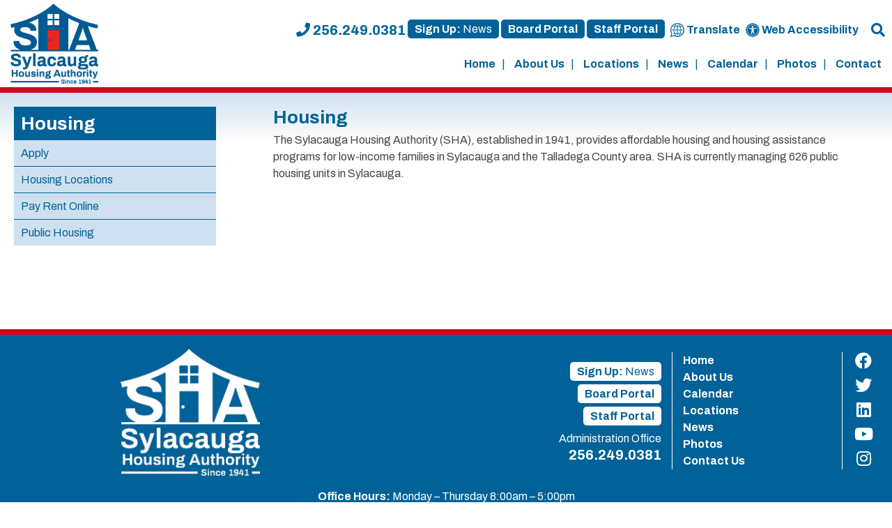

--- FILE ---
content_type: text/html; charset=UTF-8
request_url: https://www.sylacaugaha.com/housing
body_size: 6522
content:
<!DOCTYPE html>
<html lang="en">
    <head><meta property="og:title" content="Housing" /><meta property="og:url" content="https://www.sylacaugaha.com/housing" /><meta property="og:type" content="article" /><meta property="og:image" content="https://www.sylacaugaha.com/templates/sylacaugaha.com/images/fb_sylacauga.jpg" /><meta property="og:description" content="The Sylacauga Housing Authority SHA, established in 1941, provides affordable housing and housing assistance programs for low-income ..." />
		
		<!-- Global site tag (gtag.js) - Google Analytics -->
		<script async src="https://www.googletagmanager.com/gtag/js?id=G-GZVMXD363H"></script>
		<script>
			window.dataLayer = window.dataLayer || [];
			function gtag(){dataLayer.push(arguments);}
			gtag('js', new Date());

			gtag('config', 'G-GZVMXD363H');
		</script>
    	
        <!-- Generated 2025-12-23 15:52:44 -->
        
        <meta charset="utf-8">
        <meta http-equiv="X-UA-Compatible" content="IE=edge">
        <meta name="viewport" content="width=device-width, initial-scale=1.0">    
        <meta property="fb:app_id" content="623428984457264" />  
         
        <title>Housing | Sylacauga Housing Authority</title>
        <meta name="description" content="">

        
		<link rel="shortcut icon" type="image/x-icon" href="/favicon.ico"/>

		<link rel="stylesheet" href="templates/sylacaugaha.com/css/libs.css?v=2.0"/>
        <link rel="stylesheet" href="templates/sylacaugaha.com/css/styles.css?v=2.0">
        
        <link href="https://fonts.googleapis.com/css?family=Archivo+Narrow:400,700%7CArchivo:400,600,700" rel="stylesheet">
		
        <link rel="stylesheet" href="https://use.fontawesome.com/releases/v5.8.2/css/all.css" integrity="sha384-oS3vJWv+0UjzBfQzYUhtDYW+Pj2yciDJxpsK1OYPAYjqT085Qq/1cq5FLXAZQ7Ay" crossorigin="anonymous">
		        
		<script src="//ajax.googleapis.com/ajax/libs/jquery/3.3.1/jquery.min.js"></script>
		
		<link rel="icon" type="image/png" sizes="32x32" href="/templates/sylacaugaha.com/images/favicon-32x32.png">
		<link rel="icon" type="image/png" sizes="16x16" href="/templates/sylacaugaha.com/images/favicon-16x16.png">
                                
    <style>
		@media (max-width: 40em) {
			.mobile-header-buttons {
				display: none;
			}
		}
	</style></head>

	
    
   	<body>
	<div style='position: absolute;left:-1000px;'><a href='#main-body'>Skip to Main Content</a></div>
    	
				

<script>
		
	$(document).ready(function()
	{
		buildMasterMenu();
	});

	var clickedname="";
	function buildMasterMenu()
	{
		$('#mobile-menu-body').html("<li class='ease'><a href='/' class='block'>Home</a></li><li><span role='button' tabindex='0' onkeypress='backButtonKeyboard(1,event)' onclick='clickMenu(1)' class='ease'><strong>About Us <i class='fas fa-angle-right'></i></strong></span></li><li><a href='/locations' class='ease'><strong>Locations</strong></a></li><li><a href='/sign-up' class='ease'><strong>Sign Up</strong></a></li><li><a href='/calendar-display' class='ease'>Calendar</a></li><li><a href='/news' class='ease'>Latest News</a></li><li><a href='/media_gallery' class='ease'>Photos</a></li><li><a href='/board-pages' class='ease'>Board Portal</a></li><li><a href='/staff-pages' class='ease'>Staff Portal</a></li><li><a href='/contact' class='ease'>Contact</a></li>");
	}

	function buildMenu(data)
	{
		var object = data;

		//console.log(data);

		var sortedArray = [];

		for(var link in object['children'])
		{
			sortedArray.push({'link':link,'name':object['children'][link]});
		}

		sortedArray.sort(function(a, b) 
		{
		  var nameA = a.name.toUpperCase(); // ignore upper and lowercase
		  var nameB = b.name.toUpperCase(); // ignore upper and lowercase
		  if (nameA < nameB) {
			return -1;
		  }
		  if (nameA > nameB) {
			return 1;
		  }

		  // names must be equal
		  return 0;
		});

		object['children'] = sortedArray;
		var nodes ="<ul>";

		if(object['links'] != "")
		{
			var str = object['links'];
			str = str.split(">");
			nodes += "<li class='ease'><span role='button' tabindex='0' onkeypress='backButtonKeyboard("+str[str.length-2]+",event)' onclick='clickMenu("+str[str.length-2]+")'> <i  class='fas fa-angle-left'></i> Back</span></li>"; 
		}
		else{
			nodes += "<li class='ease'><span role='button' tabindex='0' onkeypress='backButtonKeyboard(-1,event)' onclick='clickMenu(-1)'><i class='fas fa-angle-left'></i> Back</span></li>"; 
		}
		nodes+= "<li class='ease'><a href='/"+object['old_link']+"'>"+object['old_title']+"</a></li>"


		for(var link in object['children'])
		{
			var name = object['children'][link].name;
			if(data['sub_pages_'+object['children_id'][name]] != 0)
			{
				nodes += "<li class='ease'><span role='button' tabindex='0' onkeypress='clickMenu("+object['children_id'][object['children'][link].name]+")' onclick='clickMenu("+object['children_id'][object['children'][link].name]+")'>"+object['children'][link].name+" <i class='fas fa-angle-right'></i></span></li>";
			}
			else
			{
				
				nodes += "<li class='ease'><a href='/"+object['children'][link].link+"'>"+object['children'][link].name+"</a></li>";
			}
		}
		nodes +="</ul>"
		$('#mobile-menu-body').html(nodes);

	}
	
	 function backButtonKeyboard(clickid,event){
		if(event.keyCode === 13)
		{
			clickMenu(clickid);
		}
	 }


	function clickMenu(clickid)
	{	
		if(clickid == 0){
			return;
		}

		if(clickid==-1){
			buildMasterMenu()
			return;
		}
		//CurrentMobileItem
		page_id = clickid;
		$.ajax({
		  url: "/ajax/ajax.php",
		  method: "POST",
		  data: { 'id' : page_id },
		  dataType: 'json'
		}).fail(function(jqXHR, textStatus){
		}).done(function(data) 
		{
			buildMenu(data);
		});
	}

</script>

<nav id="mobile-menu" class="menu push-menu-left pointer">
	<div class="close-menu" tabindex="0"><i class="fas fa-times-circle"></i></div>
	<ul  id="mobile-menu-body"></ul>
</nav>
<div style="clear:both;"></div>		
		<div id="wrapper">
			
			<header>
	
	<div id="mobile-sticky-top" class="text-center">

		<div class="menu-trigger nav-toggler toggle-push-left2" tabindex="0">
			<div class="menu-bar"></div>
			<div class="menu-bar"></div>
			<div class="menu-bar"></div>
			<div>menu</div>
		</div>

		<a href="/">
			<img id="sticky-mobile-logo" src="/templates/sylacaugaha.com/images/sticky-logo.png" alt="Sylacauga Housing Authority"/>
		</a>
		
	</div>
	<script>
		var displayed = false;
		$(window).scroll(function(){
			if(window.scrollY > 70 && $( window ).width() <= 1025){
				$("#mobile-sticky-top").css("display", "block");
				if(displayed === false){
					$("#mobile-sticky-top").animate({paddingTop:25}).delay(100).animate({paddingTop:5});
					$("#mobile-sticky-top > .menu-trigger").animate({paddingTop:20}).delay(100).animate({paddingTop:0});
					displayed = true;
				}
			}
			else if(window.scrollY < 70){
				displayed = false;
				$("#mobile-sticky-top").css("display", "none");
			}
		});
	</script>
	
	<div id="topBar" class="show-for-medium-down">
		
		<div class="inlineBlock">
			<a href="tel:256.249.0381" class="header-phone"><i class="fas fa-phone" aria-hidden="true"></i> 256.249.0381</a>
		</div>
		<div class="inline translateContainer">
			<a href="https://translate.google.com/translate?hl=&sl=en&tl=es&u=https://sylacaugaha.com" target="_blank" rel="noopener" class="noUnderline"><img class="translateIcon" src="/templates/sylacaugaha.com/images/svgs/translate.svg" alt="Translate this page."/>
			<span class="underlineHover size16 bold blue middle"> Translate </span></a>		
		</div>

		<div class="inline accessibilityContainer">
			<a href="/copycred#accessibility" class="noUnderline"><img class="accessibilityIcon" src="/templates/sylacaugaha.com/images/svgs/accessibility.svg" alt="View our accessibility page."/>
			<span class="underlineHover size16 bold blue middle"> Web Accessibility </span></a>		
		</div>
		<div id="tabletSearchTrigger" class="inlineBlock" tabindex="0"><i class="fa fa-search blue" aria-hidden="true"></i></div>
	</div>
	
	<div class="columns medium-12 show-for-medium-only">
		<div id="tabletSearchRow" class="row"><form action="/search.php" name="form_search" class="relative">
	<input type="hidden" name="search" value="1" aria-hidden="true">
	<input type="text" id="search-input2" class="search-input2 query2 relative" name="query" placeholder="Search" onFocus="$('.query2').val(''); $('.search-submit2').removeAttr('disabled');" aria-label="Search this site 2" autocomplete="off">
	<button aria-label="Site Search 2" type="submit" name="submit" value="1" class="search-button2 pointer search-submit2" disabled="disabled" onclick="if($('.query2').val() == '') { return false; }"><i class="fa fa-search white" aria-hidden="true"></i></button>
</form></div>
	</div>
	
	<div class="row" id="mobileTop">
		
		<div class="small-2 medium-1 columns show-for-medium-down text-center">
			<div class="menu-trigger nav-toggler toggle-push-left" tabindex="0">
				<div class="menu-bar"></div>
				<div class="menu-bar"></div>
				<div class="menu-bar"></div>
				<div>menu</div>
			</div>
		</div>
		
		<div class="small-8 medium-6 medium-offset-2 large-2 large-offset-0 columns column-padding">
			<a href="/"><img src="/templates/sylacaugaha.com/images/logo.png" alt="Sylacauga Housing Authority" class="logo" /></a>
		</div>
		
		<div id="mobileSearchTrigger" class="inlineBlock show-for-small-only" tabindex="0"><i class="fa fa-search blue" aria-hidden="true"></i></div>
		
		<div class="columns small-12 show-for-small-only">
			<div id="mobileSearchRow" class="row"><form action="/search.php" name="form_search" class="relative">
	<input type="hidden" name="search" value="1" aria-hidden="true">
	<input type="text" id="search-input3" class="search-input3 query3 relative" name="query" placeholder="Search" onFocus="$('.query3').val(''); $('.search-submit3').removeAttr('disabled');" aria-label="Search this site 3" autocomplete="off">
	<button aria-label="Site Search 3" type="submit" name="submit" value="1" class="search-button3 pointer search-submit3" disabled="disabled" onclick="if($('.query3').val() == '') { return false; }"><i class="fa fa-search white" aria-hidden="true"></i></button>
</form></div>
		</div>
		
		<div id="mobile_search_translate" class="small-12 columns">
<!--			<div id="mobileCenter" style="width:259px; margin: 0 auto;">-->
			<div class="columns small-5 textCenter marginTop3">
				<div class="inline translateContainer">
					<a href="https://translate.google.com/translate?hl=&sl=en&tl=es&u=https://sylacaugaha.com" target="_blank" rel="noopener" class="noUnderline"><img class="translateIcon" src="/templates/sylacaugaha.com/images/svgs/translate.svg" alt="Translate this page."/>
					<span class="underlineHover size16 bold blue middle"> Translate </span></a>		
				</div>
			</div>
			<div class="columns small-7 textCenter marginTop3">
				<div class="inline accessibilityContainer">
					<a href="/copycred#accessibility" class="noUnderline"><img class="accessibilityIcon" src="/templates/sylacaugaha.com/images/svgs/accessibility.svg" alt="View our accessibility page."/>
					<span class="underlineHover size16 bold blue middle"> Web Accessibility </span></a>		
				</div>	
			</div>
			
		</div>
		
		<div id="mobile_sub_heading" class="small-12 columns">
			<div class="row">
				<div style="width: 30%;" class="small-4 columns"><a href="/calendar-display" class="ease header-phone"><i class="fas fa-calendar" aria-hidden="true"></i> Calendar</a></div>
				<div style="width: 39.33333%;" class="small-4 columns"><a href="tel:256.249.0381" class="header-phone"><i class="fas fa-phone" aria-hidden="true"></i> 256.249.0381</a></div>
				<div style="width: 30%;" class="small-4 columns"><a href="/contact" class="ease header-phone"><i class="fas fa-envelope" aria-hidden="true"></i> Contact</a></div>
			</div>
			<div class="row mobile-header-buttons">
				<div class="alerts-signup"><a href="/sign-up" class="signup-button ease"><strong>Sign&nbsp;Up:&nbsp;<span style="font-weight: 400;">News</span></strong></a></div>
					
				<div class="staff-portal"><a href="/board-pages" class="portal-button ease"><strong>Board Portal</strong></a></div>
				<div class="staff-portal"><a href="/staff-pages" class="portal-button ease"><strong>Staff Portal</strong></a></div>
			</div>
		</div>
			
		
		<div class="medium-3 large-10 columns" id="headerRight">
			<div class="row">				
				<div id="iconRow" class="show-for-medium text-center">
					<div class="alerts-signup"><a href="/sign-up" class="signup-button ease"><strong>Sign&nbsp;Up:&nbsp;<span style="font-weight: 400;">News</span></strong></a></div>
					
					<div class="staff-portal"><a href="/board-pages" class="portal-button ease"><strong>Board Portal</strong></a></div>
					<div class="staff-portal"><a href="/staff-pages" class="portal-button ease"><strong>Staff Portal</strong></a></div>
					<span><a href="/calendar-display" class="header-phone ease"><i class="fas fa-calendar" aria-hidden="true"></i> Calendar</a></span>
					<br>
					<span><a href="/contact" class="header-phone ease"><i class="fas fa-envelope" aria-hidden="true"></i> Contact</a></span>
				</div>
			</div>
			<div class="row hide-for-medium-down">
				<div style="margin-top: 25px;">
					<a style="vertical-align: middle;" href="tel:256.249.0381" class="header-phone"><i class="fas fa-phone" aria-hidden="true"></i> 256.249.0381</a>
					
					<div class="alerts-signup"><a href="/sign-up" class="signup-button ease"><strong>Sign Up: <span style="font-weight: 400;">News</span></strong></a></div>
					
					<div class="staff-portal"><a href="/board-pages" class="portal-button ease"><strong>Board Portal</strong></a></div>
					<div class="staff-portal"><a href="/staff-pages" class="portal-button ease"><strong>Staff Portal</strong></a></div>
					
					<div class="topBarSpace inline translateContainer">
						<a href="https://translate.google.com/translate?hl=&sl=en&tl=es&u=https://sylacaugaha.com" target="_blank" rel="noopener" class="noUnderline"><img class="translateIcon" src="/templates/sylacaugaha.com/images/svgs/translate.svg" alt="Translate this page."/>
						<span class="underlineHover size16 bold blue middle"> Translate </span></a>		
					</div>

					<div class="topBarSpace inline accessibilityContainer">
						<a href="/copycred#accessibility" class="noUnderline"><img class="accessibilityIcon" src="/templates/sylacaugaha.com/images/svgs/accessibility.svg" alt="View our accessibility page."/>
						<span class="underlineHover size16 bold blue middle"> Web Accessibility </span></a>		
					</div>
					
					<div id="SearchTrigger" class="inlineBlock" tabindex="0"><i class="fa fa-search blue" aria-hidden="true"></i></div>
					
					<div id="SearchRow" class="row"><form action="/search.php" name="form_search" class="relative">
	<input type="hidden" name="search" value="1" aria-hidden="true">
	<input type="text" id="search-input" class="search-input query relative" name="query" placeholder="Search" onFocus="$('.query').val(''); $('.search-submit').removeAttr('disabled');" aria-label="Search this site" autocomplete="off">
	<button aria-label="Site Search" type="submit" name="submit" value="1" class="search-button pointer search-submit" disabled="disabled" onclick="if($('.query').val() == '') { return false; }"><i class="fa fa-search white" aria-hidden="true"></i></button>
</form></div>
					
				</div>
				
				<nav id="headerNav">
					
					<ul class="sf-menu">
						
						<li class="ease"><a href="/" class="bold underlineHover ease">Home</a>&nbsp;&nbsp; | </li>
						
						<li class="ease">
							<a href="/about-us" class="bold underlineHover ease">About Us</a>&nbsp;&nbsp; | 
							<ul style="left:-55px; top:150%;">
							<li class="ease"><a class="block underlineHover" href="/upages.php?id=51">Application for Housing</a></li>
<li class="ease"><a class="block underlineHover" href="/commissioners">Board of Commissioners</a></li>
<li class="ease"><a class="block underlineHover" href="/housing">Housing</a></li>
<li class="ease"><a class="block underlineHover" href="/human-resources">Human Resources</a></li>
<li class="ease"><a class="block underlineHover" href="/maintenance">Maintenance</a></li>
<li class="ease"><a class="block underlineHover" href="/upages.php?id=37">Pay Rent Online</a></li>
<li class="ease"><a class="block underlineHover" href="/procurement">Procurement</a></li>
<li class="ease"><a class="block underlineHover" href="/residents">Residents</a></li>
<li class="ease"><a class="block underlineHover" href="/resources">Resources</a></li>
<li class="ease"><a class="block underlineHover" href="/upages.php?id=55">SMS/Privacy Text Message Policy</a></li>
<li class="ease"><a class="block underlineHover" href="/upages.php?id=50">Social Media</a></li>
							</ul>
						</li>
						
						<li class="ease"><a href="/locations" class="bold underlineHover ease">Locations</a>&nbsp;&nbsp; | </li>
						<li class="ease"><a href="/news" class="bold underlineHover ease">News</a>&nbsp;&nbsp; | </li>
						<li class="ease"><a href="/calendar-display" class="bold underlineHover ease">Calendar</a>&nbsp;&nbsp; | </li>
						<li class="ease"><a href="/media-gallery" class="bold underlineHover ease">Photos</a>&nbsp;&nbsp; | </li>
						<li class="ease"><a href="/contact" class="bold underlineHover ease">Contact</a></li>
						
					</ul>
					
				</nav>
			</div>
		</div>
		
	</div>
	
</header>

<div class="separator"></div>
			
			<main id="main-body">
				
				<section class="site-content">
			
					
<!-- Used to make menu background extend to the bottom -->
<div class="row center">
 
    <!-- Desktop UPE Menu -->
    <div id="lm_container" class="column large-3 hide-for-medium-down">
        
        
        <a id="lm_main_page" class="ease" href="housing">Housing</a>
        
        <!-- Sub-Pages -->
        <a class="lm_sub_page ease" href="apply" >Apply</a><a class="lm_sub_page ease" href="housing-locations" >Housing Locations</a><a class="lm_sub_page ease" href="/upages.php?id=37" >Pay Rent Online</a><a class="lm_sub_page ease" href="public-housing" >Public Housing</a>               
    </div>
           
    <!-- Actual Content of Page -->
    <div id="right_nav" class="column large-9">
		    
       	            
            <div class="show-for-medium-down" id='children_pages_button' style="float:right;font-size:16px;cursor:pointer;" tabindex="0">More ></div>

            <script>
                $(document).ready(function()
                {
                    $('#children_pages_button').on('click', function()
                    {
                        var link = '6';
                        clickMenu(link);
						$('.menu-trigger').click();
                    })
                });
				
				var moreButton = document.querySelector( "#children_pages_button" );
				
				moreButton.addEventListener( "keypress", function(event){
				if(event.keyCode === 13){
						var link = '6';
                        clickMenu(link);
						$('.menu-trigger').click();
					}
				});
				
            </script>

   				<h1 class="ptitles">Housing</h1>
        <div id="bodyContainer" class="text2"><p>The Sylacauga Housing Authority (SHA), established in 1941, provides affordable housing and housing assistance programs for low-income families in Sylacauga and the Talladega County area. SHA is currently managing 626 public housing units in Sylacauga.&nbsp;</p></div>

    </div>
                    
</div>					
				</section>
			
			</main>
			
			<div class="separator"></div>

<footer>

	<div id="footerTop" class="siteWidth center">
		<div class="row">
			<div id="footerLogo" class="small-12 medium-12 large-5 columns ease">
				<div class="row">
					<div class="medium-12 large-12 columns logoRows">
						<img style="width:200px;vertical-align: top; margin-bottom: 20px;" src="/templates/sylacaugaha.com/images/logo-slogan-no.png" alt="Sylacauga Housing Authority Logo" />
					</div>
				</div>
			</div>
			
			<div class="medium-12 large-7 columns ease">
				<div class="row number-side-footer-menu">
					
					<div id="footerNav" class="small-12 medium-6 medium-push-6 large-4 large-push-7 columns column-padding ease">
						<nav>
							<a href="/" class="underlineHover ease bold">Home</a><br>
							<a href="/about-us" class="bold underlineHover ease">About Us</a><br>
							<a href="/calendar-display" class="bold underlineHover ease">Calendar</a><br>
							<a href="/locations" class="bold underlineHover ease">Locations </a><br>
							<a class="bold underlineHover ease" href="/news" >News</a><br>
							<a class="bold underlineHover ease" href="/media-gallery" >Photos</a><br>
							<a href="/contact" class="bold underlineHover ease">Contact Us</a><br>
						</nav>
						
					</div>
					
					<div id="footerPhone" class="small-12 medium-6 medium-pull-6 large-7 large-pull-4 columns column-padding ease">
						
						<div class="alerts-signup" style="margin-bottom: 12px;"><a href="/sign-up" class="signup-button-footer ease"><strong>Sign Up: <span style="font-weight: 400;">News</span></strong></a></div>
						<div class="alerts-signup" style="margin-bottom: 12px;"><a href="/board-pages" class="signup-button-footer ease"><strong>Board Portal</strong></a></div>
						<div class="alerts-signup" style="margin-bottom: 12px;"><a href="/staff-pages" class="signup-button-footer ease"><strong>Staff Portal</strong></a></div>
						
						<div class="phone">Administration Office<br> <a class="bold underlineHover ease bold fs20" href="tel:256.249.0381">256.249.0381</a></div>
					</div>
					
					
					
					<div class="small-12 medium-12 large-1 columns ease">

						<div id="socialMedia">

														<a href="https://www.facebook.com/SylacaugaHousingAuthority" target="_blank" class="zoom ease" aria-label="Find us on Facebook"><i class="fab fa-facebook" aria-hidden="true"></i></a>
							
														<a href="https://twitter.com/theRealSylHA" target="_blank" class="zoom ease" aria-label="Find us on Twitter"><i class="fab fa-twitter" aria-hidden="true"></i></a>
							
														<a href="https://www.linkedin.com/company/sylacauga-housing-authority/about/" target="_blank" class="zoom ease" aria-label="Find us on LinkedIn"><i class="fab fa-linkedin" aria-hidden="true"></i></a>
							
														<a href="https://www.youtube.com/channel/UCY-VAv_7bPnphk3hzIJo91Q?view_as=subscriber" target="_blank" class="zoom ease" aria-label="Find us on YouTube"><i class="fab fa-youtube" aria-hidden="true"></i></a>
							
														<a href="https://www.instagram.com/therealsylha/?hl=en" target="_blank" class="zoom ease" aria-label="Find us on Instagram"><i class="fab fa-instagram" aria-hidden="true"></i></a>
							
						</div>

					</div>
					
				</div>
				
			</div>
			
		</div>
		
	</div>
	
	<div id="footerMiddle">
					<p style="margin-bottom: 10px; line-height: 1.2;" class="textCenter">
				<strong>Office Hours:</strong> Monday – Thursday 8:00am – 5:00pm
			</p>
			

		<div class="siteWidth center" style="border-top: 1px solid #FFFFFF;">
			
			<div class="row" style="padding-top:10px;">
				
				<div class="large-6 columns column-padding ease">
					
					<div id="footerIcons">
						<img src="/templates/sylacaugaha.com/images/equal-housing.png" alt="Equal Housing Opportunity" />
						<img src="/templates/sylacaugaha.com/images/handicap-accessible.png" alt="Handicap Accessible" />
					</div>
					
					<div class="condensed">
						<strong>We are an Equal Housing Opportunity Provider.<br></strong> We provide housing without discrimination on the basis of race, color, religion, sex, physical or mental handicap, familial status, national origin, or other protected class. To file a complaint of discrimination, write HUD Director, Office of Civil Rights, 451 7th Street S.W., Washington, D.C. 20410 or call Customer Service at (202) 708-1112 (voice) or (202) 708-1455 (TTY). HUD is an equal opportunity provider and employer.
					</div>
					
				</div>
				
				<div class="large-6 columns column-padding ease">

					<div class="condensed" style="padding-top:18px;">
						In accordance with federal law and United States Department of Housing and Urban Development (HUD) policy, this institution is prohibited from discriminating on the basis of race, color, national origin, age, disability, sex or familial status. To file a complaint of discrimination, write HUD Director, Office of Civil Rights, 451 7th Street S.W., Washington, DC 20410, or call (202) 708-1112 (voice) or (202) 708-1455 (TDD).
					</div>

				</div>
				
			</div>
			
			<div id="footerBottom" class="row">
				
				<div class="large-9 columns ease" id="copycred">
					
					<span class="year">&copy;<a href="/copycred">2019 - 2025</a> Sylacauga Housing Authority</span>
					<span id="pipe"> | </span>
					<span><a href="https://goo.gl/maps/UnbNDXeDSxo" target="_blank" rel="noopener">415 West 8th Street</a></span><span class="hide-medium"> | </span><span class="show-medium"><br></span>
					<span>PO Box 539<span class="hide-medium"> | </span><span class="show-medium"><br></span>
					Sylacauga, AL 35150</span>
					<span class="hide-medium"> | </span>
					<a href="/site-map">Site Map</a> | <a href="/copycred#accessibility">Accessibility</a>
					
				</div>
				
				<div class="large-3 columns ease" id="bjmLogo">
					
					<a href="https://www.brooksjeffrey.com/" target="_blank" aria-label="Site Design & Hosting by Brooks Jeffrey Marketing - The Leader in Affordable Housing Marketing" rel="noopener">
						<img src="/templates/sylacaugaha.com/images/bjm-logo.svg" width="240" alt="Site Design & Hosting by Brooks Jeffrey Marketing - The Leader in Affordable Housing Marketing"/>
					</a>
					
				</div>
				
			</div>
			
		</div>
		
	</div>
	
</footer>			
		</div>
		
		<script src="templates/sylacaugaha.com/js/libs.js?v=2.0"></script>  
		<script src="templates/sylacaugaha.com/js/main.js?v=2.0"></script>
		
	</body>   
    
</html><!-- PROPRIETARY - reuse prohibited without written permission by Brooks-Jeffrey Marketing, Inc. -->

--- FILE ---
content_type: text/css
request_url: https://www.sylacaugaha.com/templates/sylacaugaha.com/css/styles.css?v=2.0
body_size: 5407
content:
body{background-color:#fff;color:#474747;font-size:16px;line-height:1.5;min-width:300px;font-family:'Archivo',sans-serif;font-weight:400;text-rendering:optimizeLegibility;-webkit-font-smoothing:antialiased;-moz-osx-font-smoothing:grayscale}.gray{color:#5b6770}.blue{color:#006298}.site-content{width:100%;max-width:1400px;margin:0 auto;padding:0 20px}#submit,.bif_button,.bif_toggle button,button[type=submit],input[type=button],input[type=submit]{color:#fff!important;border:0;-webkit-border-radius:4px;-moz-border-radius:4px;border-radius:4px}input[type=button]{padding:5px 15px;background:#006298}.google_bubble div:nth-child(3){max-width:none!important}#main-body{min-height:339px}#homeText h3,#homeText h4{color:#006298;margin:4px 0 10px;font-size:20px;line-height:1}#homeText h4{font-size:18px;font-weight:400;font-style:italic}#main_title,p{margin-top:0}#calendar_title{margin-top:10px;font-size:26px;font-weight:700;color:#006298}.cal_btn{background-color:#006298!important}#wrapper{width:100%}header{position:relative;z-index:3}.logo{max-height:115px;width:auto;margin:5px 0}#topBar{padding:5px 20px;background:#eaebeb;font-size:18px;line-height:2;text-align:center}#headerNav li,#topBar div{padding:0 5px}#iconRow span{margin:5px 0;display:inline-block}#headerRight .lightBlueButtons,.topBarSpace{margin-left:5px}.accessibilityIcon,.translateIcon{width:20px;height:auto}#SearchRow,#mobileSearchRow,#tabletSearchRow{display:none}#SearchTrigger{cursor:pointer;font-weight:700;font-size:20px;position:relative;padding-left:15px;top:3px}#SearchRow{width:250px;margin-left:999px;margin-top:5px;margin-bottom:5px;float:right}form[name=form_search]{border:1px solid #5b6770;background-color:#fff;white-space:nowrap!important;margin:0}.search-button,.search-input{border:1px solid #006298;box-shadow:none!important}.search-input{padding:3px!important;position:relative!important;height:31px!important;margin-bottom:0!important;font-size:14px!important;color:#006298;width:100%!important}.search-button{color:#fff!important;padding:0;background-color:transparent!important;height:32px}.search-submit{position:absolute;top:0;right:-1px;width:auto!important;padding:1px 15px!important;background:#006298!important;line-height:1;height:32px}.search-input2,.search-input3{border:0!important;box-shadow:none!important;padding:3px!important;position:relative!important;height:31px!important;margin-bottom:0!important;font-size:14px!important;width:100%!important;color:#002f6c}.search-button2,.search-button3{color:#fff!important;padding:0;border:0!important;box-shadow:none!important;background-color:transparent!important;height:32px}.search-submit2,.search-submit3{position:absolute;top:0;right:-2px;width:auto!important;padding:1px 15px!important;background:#006298!important;line-height:1;height:32px}#translate-signup{position:absolute;top:-39px;right:120px;width:350px}#search-share{display:inline-block}#searchTrigger{color:#006298;font-size:26px;cursor:pointer;position:relative;top:5px}#searchTrigger,#shareButton,#shareButton2{display:inline-block}#searchForm{position:absolute;right:45px;z-index:9;display:none}#headerRight{text-align:right;padding-right:10px}#headerNav li:last-child{padding-right:5px}#headerNav{margin-top:25px;font-weight:500;color:#006298;margin-bottom:10px;clear:both}#mobile-menu{display:none;padding:20px 0;color:#006298;font-weight:400;width:100%!important;max-width:300px!important;background:#cfe1f1}#buttons-on-index{display:flex;align-items:center;justify-content:center;border-left:1px solid #b9cfe3}.winners-circle{margin-left:15px}.alerts-signup,.staff-portal,.website-phone{display:inline-block}#footerNav div a,footer .alerts-signup,footer .staff-portal,footer .website-phone{display:block}a:focus{outline:1px solid #3297fd}a.portal-button,a.signup-button,a.signup-button-footer{text-align:center;padding:5px 10px;margin:0;-webkit-border-radius:5px;-moz-border-radius:5px;-o-border-radius:5px;-ms-border-radius:5px;border-radius:5px;text-decoration:none}a.portal-button,a.signup-button{color:#fff;background:#006298}a.signup-button-footer{width:132px;color:#006298;background:#fff}a.portal-button:hover,a.signup-button-footer:hover,a.signup-button:hover{color:#006298;background:#cfe1f1}#mobile-menu ul{list-style:none}#mobile-menu li{border-bottom:1px solid #006298}#mobile-menu li:hover{background:#006298;color:#fff}#mobile-menu a,#mobile-menu span{text-decoration:none;display:block;padding:12px 0 12px 20px}#homeMap h2,a.header-phone{font-weight:700;color:#006298}a.header-phone{font-size:20px;line-height:1;text-decoration:none}a.header-phone:hover{color:#00446a}.home-calendar{padding-left:20px}.close-menu{font-size:34px;padding:0 0 5px 20px;border-bottom:1px solid #007cb1}.close-menu i{cursor:pointer}#mobile-sticky-top{display:none}#homeMap{padding:25px 0 20px 5px;text-align:center}#homeMap h2{font-size:16px;line-height:1.1;text-align:center;margin:0}#homeMap h2 strong,.footerLogos{font-weight:700;font-size:20px}.footerLogos{display:inline-block;margin:20px;text-align:center;font-size:21px;line-height:1.2}footer{padding-top:20px;background:#006298}footer,footer a{color:#fff}footer a:hover{color:#cfe1f1}footer .underlineHover:hover{text-decoration:underline!important;color:#cfe1f1}main{width:100%;padding:20px 0;background:#cfe1f1;background:-moz-linear-gradient(top,#cfe1f1 0,#fff 21%,#fff 100%);background:-webkit-linear-gradient(top,#cfe1f1 0,#fff 21%,#fff 100%);background:linear-gradient(to bottom,#cfe1f1 0,#fff 21%,#fff 100%)}#footerTop{font-weight:500;line-height:1.5}#footerNav{border-left:1px solid #fff;border-right:1px solid #fff}#footerNav div,.footerLogos{vertical-align:top}#footerPhone{margin-top:18px;text-align:right;line-height:1.3}#footerMiddle{padding-bottom:20px}#footerIcons{float:left;margin:0 20px}#footerIcons img,#socialMedia a{display:block;margin-bottom:10px}#socialMedia{font-size:24px;text-align:center}#socialMedia a{line-height:1!important}#footerBottom{border-top:1px solid #006298;padding-top:20px}#bjmLogo{text-align:right}#interior{min-height:450px;padding:40px 10px;margin-top:10px}#feed-row,.homepage-news-cal{display:flex}#calendar-feed,#news-feed{flex:1}#homeText{margin-bottom:10px}#homeNews{background:#f4faff;padding:25px}#homeCalendar{background:#e2ecf5;padding:25px}.separator{clear:both;background:#d6001c;height:8px}.flexslider{position:relative;border:0;margin:0}.rotator-text-box{position:absolute;right:0;bottom:0;background-color:rgba(207,225,241,.8);color:#006298;width:100%;max-width:552px;padding:20px}.rotator-title{font-weight:700;font-size:26px;line-height:1.1em}.rotator-subtitle{margin:8px 0;font-weight:400;font-size:16px;line-height:1.1em}.nextprev-buttons{position:absolute;right:0;bottom:0;padding:0 5px;height:24px;background:#006298;color:#fff}.nextprev-buttons:before{height:0;width:0;content:"";position:absolute;border-bottom:24px solid #006298;border-left:24px solid transparent;top:0;left:-24px}.nextprev-buttons a{padding:0 7px;text-decoration:none;color:#fff;font-size:18px;line-height:25px;opacity:1}.nextprev-buttons a:hover{color:#fff!important;opacity:.8}#news-feed{position:relative;background:#cce3f4;padding:25px;color:#006298}.news-articles{margin-bottom:20px}.news-articles a{color:#006298!important;text-decoration:none}.news-articles h3{color:#006298!important;line-height:1.2}.news-image{width:100%;height:0;padding-bottom:56.25%;position:relative;overflow:hidden}.news-image img{position:absolute;width:100%;height:auto;object-fit:cover}#inner-news-box{width:100%;max-width:600px;float:right}#calendar-link,#news-link{font-weight:700;color:#006298}#news-link{text-align:left;margin-top:85px}#news-feed p{margin:0}#news-feed h3,.news-articles h3{margin:5px 0!important;font-size:16px}#news-feed h3,.news-body{line-height:1.2}.date_bubble_feed{min-width:75px;min-height:65px;text-align:center;font-weight:700;color:#fff;float:left;margin-right:10px;background-color:#006298;-webkit-border-radius:6px;-moz-border-radius:6px;-o-border-radius:6px;-ms-border-radius:6px;border-radius:6px}.date-row{margin-bottom:10px}.date-row a{color:#006298}.event-text{font-weight:700;line-height:1.2}#calendar-link{font-size:26px}.calendar-item-ul li{min-width:270px}.cal_cat,.e-title{font-weight:400;font-style:italic}.galleria-image-nav-left,.galleria-image-nav-right{background-image:url(../images/classic-map.png)!important}.galleria-back-link a{color:#fff!important;opacity:1!important}.galleria-theme-classic .galleria-counter{color:#435124}.galleria-current{opacity:1!important}.galleryListItem{padding-top:10px}.galleryListItems a{display:table;width:100%;padding:1em 0;border-bottom:1px solid #999;text-decoration:none!important;clear:left}.galleryListImage{float:left;padding-right:.5em}.galleryListTitle{font-weight:700;color:#006298;margin-top:17px;line-height:1.2}.galleria-info-description,.galleryListDescription{font-size:16px;font-style:italic;line-height:1.2}.galleria-info-description{font-weight:400;line-height:1.1}.google_bubble{font-family:Tahoma,Verdana,Segoe,sans-serif;font-size:12px;color:#575746;text-decoration:none}.google_bubble p{margin:5px}#map{overflow:hidden;height:400px;background-color:#fff;border:1px solid #000;width:100%}fieldset{border-color:#ccc}#map .gm-style-iw>div{overflow:visible!important}#map img,.row{max-width:none!important}textarea{height:80px}@media (min-height:600px){#map{height:500px!important}}#contact-info{padding-top:50px}.siteWidth{max-width:1400px;width:100%}.fs20{font-size:20px}.textCenter{text-align:center}.hide{display:none}.pointer{cursor:pointer}.center{margin-left:auto;margin-right:auto}.inline-block,.inlineBlock{display:inline-block}.inline{display:inline}.block{display:block}.relative{position:relative}.absolute{position:absolute}.clear{clear:both}.light{font-weight:400!important}.medium{font-weight:500!important}.bold{font-weight:700!important}.exBold{font-weight:800!important}.italic{font-style:italic!important}.uppercase{text-transform:uppercase!important}.lowercase{text-transform:lowercase!important}.capitalize{text-transform:capitalize!important}.noUnderline{text-decoration:none!important}.underline{text-decoration:underline!important}.underlineHover{text-decoration:none!important}.underlineHover:focus,.underlineHover:hover{text-decoration:underline!important}.noUnderlineHover{text-decoration:underline!important}.noUnderlineHover:hover{text-decoration:none!important}.middle{vertical-align:middle!important}.size16{font-size:16px}.marginTop3{margin-top:3px}.inline-list{margin:0;padding:0;list-style-type:none}.inline-list li{display:inline-block;margin:0;padding:0}#rotator{position:relative;z-index:0}#rotator_desc{color:#006298;background:rgba(208,211,212,.9);width:552px;min-height:140px;padding:10px 20px;overflow-y:auto;position:absolute;bottom:0;right:0}#rotator_controls,#rotator_controls_tab{z-index:1;height:27px;width:80px;position:absolute;bottom:0}#rotator_controls{color:#fff;background-color:#d6001c;line-height:25px;font-size:25px;right:0}#rotator_controls span{cursor:pointer;margin:0 5px}#rotator_controls_tab{border-top:27px solid transparent;border-right:27px solid #d6001c;right:79px}.banner-title{font-weight:700;font-size:26px;margin:0 0 5px}.blueButtons,.lightBlueButtons{color:#fff;cursor:pointer;border:0;border-radius:4px;font-size:16px;font-weight:500;text-align:center!important;-webkit-transition:all .2s ease-in-out;-moz-transition:all .2s ease-in-out;-o-transition:all .2s ease-in-out;-ms-transition:all .2s ease-in-out;transition:all .2s ease-in-out}.lightBlueButtons{display:inline-block}.blueButtons a,.lightBlueButtons a{display:block;padding:10px 15px;text-decoration:none}.blueButtons{background:#006298;width:200px;display:block;margin:0 auto -10px}.blueButtons:hover{background:#d6001c}.lightBlueButtons{background:#cfe1f1}.lightBlueButtons:hover{background:#006298}#bif_box,.bif_toggle{text-align:left!important}#bif_button,#submit,.bif_button,.bif_toggle button,button[type=submit],input[type=submit]{padding:5px 15px;font-weight:700;background:#006298;border-color:#000;width:100%;-webkit-transition:all .2s ease-in-out;-moz-transition:all .2s ease-in-out;-o-transition:all .2s ease-in-out;-ms-transition:all .2s ease-in-out;transition:all .2s ease-in-out}#bif_button{color:#fff}#submit:hover,.bif_button:hover,.bif_toggle button:hover,button[type=submit]:hover,input[type=submit]:hover{background:#007cb1}.condensed{line-height:1.2;margin-bottom:10px}.condensed,.script{font-family:'Archivo Narrow',sans-serif}.tbold a,.text2 a,a{text-decoration:underline}.tbold,.text2{font-size:16px;line-height:1.5}.tbold{font-weight:700!important}.tbold a,.text2 a{color:inherit}.tbold a:link,.tbold a:visited,.text2 a:link,.text2 a:visited,a{color:inherit}.ptitles{font-size:26px;font-weight:700;color:#006298;margin:0 0 5px;line-height:1.2!important}.search_titles,.subtitles{font-size:20px}.subtitles{font-weight:600;font-style:italic;color:#006298}.ease{-webkit-transition:all .2s ease-in-out;-moz-transition:all .2s ease-in-out;-o-transition:all .2s ease-in-out;-ms-transition:all .2s ease-in-out;transition:all .2s ease-in-out}.zoom:hover{-webkit-transform:scale(1.03);-moz-transform:scale(1.03);-o-transform:scale(1.03);-ms-transform:scale(1.03);transform:scale(1.03)}#cboxCurrent,#cboxNext,#cboxPrevious,#cboxTitle{display:none!important}img.cboxElement{padding:0 10px;margin:10px 0 2px}img{border:0;max-width:100%;height:auto}#search-box{position:relative;font-family:'Archivo',sans-serif;width:150px;top:1px}#search-box i{font-size:14px;color:#006298}#footerPhone .fax,#footerPhone .phone{margin-top:10px}.alert-buttons{background:#006298;min-height:106px!important;border:0}.alert-buttons:hover{background:#007cb1}.ab-title{color:#fff!important;line-height:1;font-size:20px;font-weight:500}.ab-subtext{display:inline-block;color:#fff!important;line-height:1.5!important}#at4-share,#at4m-mobile-container{display:none!important}#youtube{position:relative;padding-bottom:56.25%;padding-top:50px}#youtube embed,#youtube iframe,#youtube object{position:absolute;top:0;left:0;width:100%;height:100%}#lm_container{text-align:left;padding-right:20px;font-weight:500}#lm_main_page,.lm_sub_page,.sm_link{display:block;padding:10px;line-height:1.1;text-decoration:none!important}#lm_main_page{color:#fff;background-color:#006298;font-size:26px;font-weight:700}.lm_sub_page,.sm_link{background-color:#cfe1f1;color:#006298;border-bottom:1px solid #006298}.lm_sub_page:last-child,.sm_link:last-child{border-bottom:none}.lm_sub_page:hover,.sm_link:hover{background:#006298;color:#fff}#mobileMenuUPE{padding-bottom:10px;border-bottom:1px solid #006298}#right_nav{padding:0 10px 10px 5%}#footerMiddle .show-medium,#footerNavFirst,#mobileShare,#mobile_search_translate,#mobile_sub_heading{display:none}#translate-box,#translate-box2,#translate-box3{display:inline-block;position:relative;vertical-align:middle}@media (max-width:1400px){#footerBottom,#footerTop{padding-left:10px;padding-right:10px}}@media (max-width:1304px){.footerLogos{font-size:18px;margin:9px}.footerLogos:nth-child(2){margin-top:20px}.logoRows:nth-of-type(2){margin-top:10px}.number-side-footer-menu{margin-top:5px!important}}@media (max-width:90em){#footerLogo{text-align:center}}@media screen and (min-width:64em) and (max-width:90em){#news-link{margin-top:0}#inner-news-box{float:none;margin:0 auto}#phone-news-wrapper{display:block!important;width:auto}}@media (max-width:64em){#buttons-on-index{border-left:unset;border-top:1px solid #b9cfe3}#tabletSearchTrigger{cursor:pointer;font-weight:700;font-size:20px}#tabletSearchRow{padding:5px 0 3px;background:#eaebeb;min-height:36px}#footerBottom span,.alerts-signup,.staff-portal,.website-phone{display:block}a.portal-button,a.signup-button{display:block;margin-bottom:5px}a.signup-button span{margin:0!important}.translateSVG{width:20px;height:20px;vertical-align:top;position:relative;top:4px}#calendar-feed,#news-feed{padding:20px}#news-link{margin-top:0}#inner-news-box{float:none;margin:0 auto}#phone-news-wrapper{display:block;width:auto}#homeMap{margin-left:-30px}#footerNavFirst{display:none;text-align:right}#footerNav{display:block;border-left:1px solid #fff;border-right:none}#footerNav a{line-height:2}#footerMiddle{margin-top:15px}#homeMap h2,.logo,.logoRows{text-align:center}#contact-info{padding-top:10px}#headerRight{padding-top:5px}#mobile-sticky-top{padding:10px;color:#fff;position:fixed;display:none;background-color:rgba(0,98,152,.9);z-index:100;width:100%;left:0;top:0;-webkit-box-shadow:0 0 10px 0 #000;-moz-box-shadow:0 0 10px 0 #000;box-shadow:0 0 10px 0 #000}#sticky-mobile-logo{float:right;position:relative;top:2px;right:10px}#mobile-sticky-top>.nav-toggler{width:40px;color:#fff;float:left;margin-top:10px;cursor:pointer}#mobile-sticky-top>.menu-trigger{top:0}#mobile-sticky-top>.nav-toggler>.menu-bar{background-color:#fff}.menu-trigger{width:40px;cursor:pointer;position:relative;left:10px;top:45px;color:#006298}.menu-bar{height:5px;background:#006298;margin-top:4px}.rotator-text-box{position:relative;background-color:#cfe1f1;width:100%;min-height:100px;max-width:none;overflow:hidden;padding:20px}#homeMap h2{display:block;position:static;padding-left:15px;width:100%}#homeText{border:0}.logo{display:block;max-height:115px;width:auto;margin:5px auto}#buttons-on-index{padding-top:20px;margin-left:10px}.date-row{width:100%}#footerLogo,#footerPhone{text-align:right}#footerPhone .phone{padding-left:13px}#footerPhone .fax{padding-left:17px}#footerIcons,#socialMedia{display:block;text-align:center}#footerIcons{float:none}#footerIcons img,#socialMedia a{display:inline-block;margin-right:10px}#socialMedia{border-left:none;margin-top:20px;padding-top:15px}#footerBottom{border-top:none;padding-top:0}.year{display:inline!important}#footerBottom #pipe,#footerMiddle .hide-medium{display:none}#footerMiddle .show-medium{display:inline}#bjmLogo,#copycred{text-align:center}#bjmLogo{margin-top:10px}#right_nav{padding:0}#interior{padding:10px;min-height:0;border-top:solid 5px #fff}.housing_button{margin-bottom:20px}}@media (max-width:40em){#buttons-on-index{flex-direction:column}a.header-phone{line-height:2}#mobileSearchTrigger{cursor:pointer;font-weight:700;font-size:30px;position:relative;top:12px;float:right;margin-right:12px}#mobileSearchRow{padding:5px 0;background:#cfe1f1;margin-top:10px;min-height:36px}a.portal-button,a.signup-button{display:block;color:#fff;text-align:center;background:#006298;padding:5px 10px;margin:0;width:100%;-webkit-border-radius:0;-moz-border-radius:0;-o-border-radius:0;-ms-border-radius:0;border-radius:0;border-top:solid 1px #fff;text-decoration:none}.site-content{padding:0 8px}#feed-row,.homepage-news-cal{display:block}#calendar-feed,#news-feed{flex:none}#news-link{margin-top:0}#phone-news-wrapper{display:none!important}#phone-news-wrapper-mobile{display:block!important;width:auto}.translateSVG{position:relative;top:0;width:14px;height:20px;vertical-align:top}.translateSVG .cls-1{fill:#004c97}.translateSVG .cls-1,.translateSVG .cls-2{stroke:#fff;stroke-miterlimit:10}.translate-box span{color:#006298;font-weight:700;font-size:16px}#translate-box3{width:160px}#inner-news-box{float:none;margin:0 auto}.calendar-item-ul{display:block;max-width:320px;margin:0 auto}#footerNav{margin-bottom:20px;border-left:none;border-right:none}#calendar_title,#footerNav,#footerPhone{text-align:center}.menu-trigger{top:15px}#footerPhone{margin-top:10px;padding:5px!important}#footerPhone .fax,#footerPhone .phone{padding-left:0}#footerMiddle .hide-medium{display:none}#footerMiddle .show-medium{display:inline}.housing_button{margin-bottom:20px}.center_on_small{width:350px;margin:0 auto}#event_calendar_link{margin-left:20px}.logo{display:block;max-height:115px;width:auto;margin:5px auto}#mobileShare,#mobile_sub_heading{display:block;margin-top:5px;text-align:center}#mobile_sub_heading{font-size:18px;font-weight:700}#mobileShare{padding:10px}#mobile_search_translate{padding-top:4px;display:block;background-color:#cfe1f1;height:40px}#mobileTop{height:170px}#topBar{display:none!important}#footerNavFirst{border-left:none;text-align:center}#headerRight{padding:0!important}#headerRight .lightBlueButtons{display:block;width:100%;border-bottom:2px solid #fff;margin:0;border-radius:0;padding:8px 0}#search-share{right:10px}#searchTrigger{margin-left:5px}#searchForm{top:4px}#searchTrigger,#shareButton{display:block;margin-bottom:20px}#translate-signup{position:static;display:block;width:100%;text-align:center;padding:5px 0;background:#e5edf4}#iconRow span{padding:10px 5px;font-weight:500;display:inline-block}.topBarSpace{margin:0}.banner-title{font-size:26px}#homeText{border-right:none}#homeMap{padding:10px;text-align:center}.alert-buttons{max-width:280px!important}}@media (max-width:417px){.footerLogos:last-child{margin-top:-10px}}@media (max-width:625px){.footerLogos:last-child{margin-top:10px}}@media (max-width:407px){#footerMiddle div p{font-size:15px}.center_on_small{width:100%}#mobile_sub_heading,.header-phone{font-size:15px!important}}@media only screen and (max-width:49.375em),(max-device-width:48em){table,tbody,td,th,thead,tr{display:block;width:100%!important;height:auto!important}td{border:0;position:relative;padding:2% 0 2% 1%!important;text-align:center!important}table{padding-bottom:1em}td:before{position:absolute;top:6px;left:6px;width:45%;padding-right:10px;white-space:nowrap}td:after{content:" ";clear:both}}@media print{#caledarFeed-map,#calendar-feed,#children_pages_button,#homeRotatorContainer,#news-feed,#optionsToggler,#poll_main,#portals-box,#rotator,#rotator_desc,#signup-box,.addthisevent-drop,.main-button,.map-box,footer,header{display:none!important}#homeText{width:100%!important;float:none!important;border:0!important}}.searcher{display:none!important}

--- FILE ---
content_type: application/javascript
request_url: https://www.sylacaugaha.com/templates/sylacaugaha.com/js/libs.js?v=2.0
body_size: 12855
content:
!function(c,o,u){var h,p,m,v,z,F,j,R,f,g,w,y,U,B,l,e,s,r,b,K,x,C,S,T,N,P,M,k,I,E,G,A,a,i={html:!1,photo:!1,iframe:!1,inline:!1,transition:"elastic",speed:300,fadeOut:300,width:!1,initialWidth:"600",innerWidth:!1,maxWidth:!1,height:!1,initialHeight:"450",innerHeight:!1,maxHeight:!1,scalePhotos:!0,scrolling:!0,opacity:.9,preloading:!0,className:!1,overlayClose:!0,escKey:!0,arrowKey:!0,top:!1,bottom:!1,left:!1,right:!1,fixed:!1,data:void 0,closeButton:!0,fastIframe:!0,open:!1,reposition:!0,loop:!0,slideshow:!1,slideshowAuto:!0,slideshowSpeed:2500,slideshowStart:"start slideshow",slideshowStop:"stop slideshow",photoRegex:/\.(gif|png|jp(e|g|eg)|bmp|ico|webp|jxr|svg)((#|\?).*)?$/i,retinaImage:!1,retinaUrl:!1,retinaSuffix:"@2x.$1",current:"image {current} of {total}",previous:"previous",next:"next",close:"close",xhrError:"This content failed to load.",imgError:"This image failed to load.",returnFocus:!0,trapFocus:!0,onOpen:!1,onLoad:!1,onComplete:!1,onCleanup:!1,onClosed:!1,rel:function(){return this.rel},href:function(){return c(this).attr("href")},title:function(){return this.title},createImg:function(){var n=new Image,e=c(this).data("cbox-img-attrs");return"object"==typeof e&&c.each(e,function(e,t){n[e]=t}),n},createIframe:function(){var n=o.createElement("iframe"),e=c(this).data("cbox-iframe-attrs");return"object"==typeof e&&c.each(e,function(e,t){n[e]=t}),"frameBorder"in n&&(n.frameBorder=0),"allowTransparency"in n&&(n.allowTransparency="true"),n.name=(new Date).getTime(),n.allowFullscreen=!0,n}},W="colorbox",L="cbox",D=L+"Element",Q=L+"_open",X=L+"_load",d=L+"_complete",Y=L+"_cleanup",J=L+"_closed",V=L+"_purge",H=c("<a/>"),O="div",Z=0,ee={};function $(e,t,n){e=o.createElement(e);return t&&(e.id=L+t),n&&(e.style.cssText=n),c(e)}function te(){return u.innerHeight||c(u).height()}function ne(e){return e.find('a[href], area[href], input:not([disabled]), select:not([disabled]), textarea:not([disabled]), button:not([disabled]), [tabindex="0"]')}function ie(e){return ne(e).first()}function ae(e){return ne(e).last()}function oe(e,n){n!==Object(n)&&(n={}),this.cache={},this.el=e,this.value=function(e){var t;return void 0===this.cache[e]&&(void 0!==(t=c(this.el).attr("data-cbox-"+e))?this.cache[e]=t:void 0!==n[e]?this.cache[e]=n[e]:void 0!==i[e]&&(this.cache[e]=i[e])),this.cache[e]},this.get=function(e){e=this.value(e);return c.isFunction(e)?e.call(this.el,this):e}}function se(e){var t=f.length,e=(P+e)%t;return e<0?t+e:e}function q(e,t){return Math.round((/%/.test(e)?("x"===t?g.width():te())/100:1)*parseInt(e,10))}function re(e,t){return e.get("photo")||e.get("photoRegex").test(t)}function le(e,t){return e.get("retinaUrl")&&1<u.devicePixelRatio?t.replace(e.get("photoRegex"),e.get("retinaSuffix")):t}function de(e){de.str!==e&&(p.add(h).removeClass(de.str).addClass(e),de.str=e)}function _(e){c(o).trigger(e),H.triggerHandler(e)}t=L+"Slideshow_",he="click."+L;var ce,ue,t,he,pe=function(){ce?x.get("slideshow")||(H.unbind(Y,ge),ge()):x.get("slideshow")&&f[1]&&(ce=!0,H.one(Y,ge),(x.get("slideshowAuto")?ve:fe)(),e.attr("aria-hidden","false").show())};function n(){clearTimeout(ue)}function me(){(x.get("loop")||f[P+1])&&(n(),ue=setTimeout(A.next,x.get("slideshowSpeed")))}function ve(){e.html(x.get("slideshowStop")).attr("aria-label",x.get("slideshowStop")).unbind(he).one(he,fe),H.bind(d,me).bind(X,n),p.removeClass(t+"off").addClass(t+"on")}function fe(){n(),H.unbind(d,me).unbind(X,n),e.html(x.get("slideshowStart")).attr("aria-label",x.get("slideshowStart")).unbind(he).one(he,function(){A.next(),ve()}),p.removeClass(t+"on").addClass(t+"off")}function ge(){ce=!1,e.attr("aria-hidden","true").hide(),n(),H.unbind(d,me).unbind(X,n),p.removeClass(t+"off "+t+"on")}function we(e){var t,n,i,a,o,s,r,l,d;E||(n=c(e).data(W),x=new oe(e,n),d=x.get("rel"),P=0,d&&!1!==d&&"nofollow"!==d?(f=c("."+D).filter(function(){return new oe(this,c.data(this,W)).get("rel")===d}),-1===(P=f.index(x.el))&&(f=f.add(x.el),P=f.length-1)):f=c(x.el),k||(k=I=!0,de(x.get("className")),p.css({visibility:"hidden",display:"block",opacity:""}).attr("aria-hidden","true"),w=$(O,"LoadedContent","width:0; height:0; overflow:hidden; visibility:hidden"),v.css({width:"",height:""}).append(w),C=z.height()+R.height()+v.outerHeight(!0)-v.height(),S=F.width()+j.width()+v.outerWidth(!0)-v.width(),T=w.outerHeight(!0),N=w.outerWidth(!0),e=q(x.get("initialWidth"),"x"),n=q(x.get("initialHeight"),"y"),i=x.get("maxWidth"),t=x.get("maxHeight"),x.w=Math.max((!1!==i?Math.min(e,q(i,"x")):e)-N-S,0),x.h=Math.max((!1!==t?Math.min(n,q(t,"y")):n)-T-C,0),w.css({width:"",height:x.h}),A.position(),_(Q),x.get("onOpen"),K.add(B).hide(),p.attr("aria-hidden","false"),x.get("returnFocus")&&H.one(J,function(){c(x.el).focus()})),i=parseFloat(x.get("opacity")),h.css({opacity:i==i?i:"",cursor:x.get("overlayClose")?"pointer":"",visibility:"visible"}).show(),x.get("closeButton")?b.html(x.get("close")).attr("aria-hidden","false").appendTo(v):b.appendTo("<div/>"),r=A.prep,l=++Z,M=!(I=!0),_(V),_(X),x.get("onLoad"),x.h=x.get("height")?q(x.get("height"),"y")-T-C:x.get("innerHeight")&&q(x.get("innerHeight"),"y"),x.w=x.get("width")?q(x.get("width"),"x")-N-S:x.get("innerWidth")&&q(x.get("innerWidth"),"x"),x.mw=x.w,x.mh=x.h,x.get("maxWidth")&&(x.mw=q(x.get("maxWidth"),"x")-N-S,x.mw=x.w&&x.w<x.mw?x.w:x.mw),x.get("maxHeight")&&(x.mh=q(x.get("maxHeight"),"y")-T-C,x.mh=x.h&&x.h<x.mh?x.h:x.mh),e=x.get("href"),G=setTimeout(function(){U.show()},100),x.get("inline")?(a=c(e).eq(0),s=c("<div>").hide().insertBefore(a),H.one(V,function(){s.replaceWith(a)}),r(a)):x.get("iframe")?r(" "):x.get("html")?r(x.get("html")):re(x,e)?(e=le(x,e),M=x.get("createImg"),c(M).addClass(L+"Photo").bind("error."+L,function(){r($(O,"Error").html(x.get("imgError")))}).one("load",function(){l===Z&&setTimeout(function(){var e;x.get("retinaImage")&&1<u.devicePixelRatio&&(M.height=M.height/u.devicePixelRatio,M.width=M.width/u.devicePixelRatio),x.get("scalePhotos")&&(o=function(){M.height-=M.height*e,M.width-=M.width*e},x.mw&&M.width>x.mw&&(e=(M.width-x.mw)/M.width,o()),x.mh&&M.height>x.mh&&(e=(M.height-x.mh)/M.height,o())),x.h&&(M.style.marginTop=Math.max(x.mh-M.height,0)/2+"px"),f[1]&&(x.get("loop")||f[P+1])&&(M.style.cursor="pointer",c(M).bind("click."+L,function(){A.next()})),M.style.width=M.width+"px",M.style.height=M.height+"px",r(M)},1)}),M.src=e):e&&y.load(e,x.get("data"),function(e,t){l===Z&&r("error"===t?$(O,"Error").html(x.get("xhrError")):c(this).contents())}))}function ye(){p||(a=!1,g=c(u),p=$(O).attr({id:W,class:!1===c.support.opacity?L+"IE":"",role:"dialog","aria-hidden":"true"}).hide(),h=$(O,"Overlay").hide(),U=c([$(O,"LoadingOverlay")[0],$(O,"LoadingGraphic")[0]]),m=$(O,"Wrapper"),v=$(O,"Content").append(B=$(O,"Title").attr("aria-live","polite"),l=$(O,"Current"),r=c('<button type="button">previous</button>').attr({id:L+"Previous","aria-hidden":"true"}),s=c('<button type="button">next</button>').attr({id:L+"Next","aria-hidden":"true"}),e=c('<button type="button">start slideshow</button>').attr({id:L+"Slideshow","aria-hidden":"true"}),U),b=c('<button type="button">close</button>').attr({id:L+"Close","aria-hidden":"true"}),m.append($(O).append($(O,"TopLeft"),z=$(O,"TopCenter"),$(O,"TopRight")),$(O,!1,"clear:left").append(F=$(O,"MiddleLeft"),v,j=$(O,"MiddleRight")),$(O,!1,"clear:left").append($(O,"BottomLeft"),R=$(O,"BottomCenter"),$(O,"BottomRight"))).find("div div").css({float:"left"}),y=$(O,!1,"position:absolute; width:9999px; visibility:hidden; display:none; max-width:none;"),K=s.add(r).add(l).add(e)),o.body&&!p.parent().length&&c(o.body).append(h,p.append(m,y))}c[W]||(c(ye),(A=c.fn[W]=c[W]=function(t,e){var n=this;return t=t||{},c.isFunction(n)&&(n=c("<a/>"),t.open=!0),n[0]&&(ye(),p&&(a||(a=!0,s.click(function(){A.next()}),r.click(function(){A.prev()}),b.click(function(){A.close()}),h.click(function(){x.get("overlayClose")&&A.close()}),c(o).bind("keydown."+L,function(e){var t=e.keyCode;k&&x.get("escKey")&&27===t&&(e.preventDefault(),A.close()),k&&x.get("arrowKey")&&f[1]&&!e.altKey&&(37===t?(e.preventDefault(),r.click()):39===t&&(e.preventDefault(),s.click())),k&&x.get("trapFocus")&&9===t&&(1===ne(p).length?e.preventDefault():e.shiftKey?o.activeElement===ie(p)[0]&&(e.preventDefault(),ae(p).focus()):o.activeElement===ae(p)[0]&&(e.preventDefault(),ie(p).focus()))}),c.isFunction(c.fn.on)?c(o).on("click."+L,"."+D,i):c("."+D).live("click."+L,i)),1)&&(e&&(t.onComplete=e),n.each(function(){var e=c.data(this,W)||{};c.data(this,W,c.extend(e,t))}).addClass(D),new oe(n[0],t).get("open")&&we(n[0]))),n;function i(e){1<e.which||e.shiftKey||e.altKey||e.metaKey||e.ctrlKey||(e.preventDefault(),we(this))}}).position=function(t,e){var n,i,a,o,s=0,r=0,l=p.offset();function d(){z[0].style.width=R[0].style.width=v[0].style.width=parseInt(p[0].style.width,10)-S+"px",v[0].style.height=F[0].style.height=j[0].style.height=parseInt(p[0].style.height,10)-C+"px"}g.unbind("resize."+L),p.css({top:-9e4,left:-9e4}),i=g.scrollTop(),a=g.scrollLeft(),x.get("fixed")?(l.top-=i,l.left-=a,p.css({position:"fixed"})):(s=i,r=a,p.css({position:"absolute"})),!1!==x.get("right")?r+=Math.max(g.width()-x.w-N-S-q(x.get("right"),"x"),0):!1!==x.get("left")?r+=q(x.get("left"),"x"):r+=Math.round(Math.max(g.width()-x.w-N-S,0)/2),!1!==x.get("bottom")?s+=Math.max(te()-x.h-T-C-q(x.get("bottom"),"y"),0):!1!==x.get("top")?s+=q(x.get("top"),"y"):s+=Math.round(Math.max(te()-x.h-T-C,0)/2),p.css({top:l.top,left:l.left,visibility:"visible"}).attr("aria-hidden","false"),m[0].style.width=m[0].style.height="9999px",n={width:x.w+N+S,height:x.h+T+C,top:s,left:r},t&&(o=0,c.each(n,function(e){n[e]!==ee[e]&&(o=t)}),t=o),ee=n,t||p.css(n),p.dequeue().animate(n,{duration:t||0,complete:function(){d(),I=!1,m[0].style.width=x.w+N+S+"px",m[0].style.height=x.h+T+C+"px",x.get("reposition")&&setTimeout(function(){g.bind("resize."+L,A.position)},1),c.isFunction(e)&&e()},step:d})},A.resize=function(e){var t;k&&((e=e||{}).width&&(x.w=q(e.width,"x")-N-S),e.innerWidth&&(x.w=q(e.innerWidth,"x")),w.css({width:x.w}),e.height&&(x.h=q(e.height,"y")-T-C),e.innerHeight&&(x.h=q(e.innerHeight,"y")),e.innerHeight||e.height||(t=w.scrollTop(),w.css({height:"auto"}),x.h=w.height()),w.css({height:x.h}),t&&w.scrollTop(t),A.position("none"===x.get("transition")?0:x.get("speed")))},A.prep=function(e){var t,a;k&&(a="none"===x.get("transition")?0:x.get("speed"),w.remove(),(w=$(O,"LoadedContent").append(e)).hide().appendTo(y.show()).css({width:(x.w=x.w||w.width(),x.w=x.mw&&x.mw<x.w?x.mw:x.w,x.w),overflow:x.get("scrolling")?"auto":"hidden"}).css({height:(x.h=x.h||w.height(),x.h=x.mh&&x.mh<x.h?x.mh:x.h,x.h)}).prependTo(v),y.hide(),c(M).css({float:"none"}),de(x.get("className")),t=function(){var e,t,n=f.length;function i(){!1===c.support.opacity&&p[0].style.removeAttribute("filter")}k&&(t=function(){clearTimeout(G),U.hide(),_(d),x.get("onComplete")},B.html(x.get("title")).show(),w.show(),1<n?("string"==typeof x.get("current")&&l.html(x.get("current").replace("{current}",P+1).replace("{total}",n)).attr("aria-live","polite").show(),$showNext=x.get("loop")||P<n-1,s[$showNext?"show":"hide"]().html(x.get("next")).attr("aria-hidden",$showNext?"false":"true"),$showPrev=x.get("loop")||P,r[$showPrev?"show":"hide"]().html(x.get("previous")).attr("aria-hidden",$showPrev?"false":"true"),r.is(":focus")||s.is(":focus")||b.is(":focus")||($showPrev?r:$showNext?s:b).focus(),pe(),x.get("preloading")&&c.each([se(-1),se(1)],function(){var e=f[this],e=new oe(e,c.data(e,W)),t=e.get("href");t&&re(e,t)&&(t=le(e,t),o.createElement("img").src=t)})):K.hide(),x.get("iframe")?(e=x.get("createIframe"),x.get("scrolling")||(e.scrolling="no"),c(e).attr({src:x.get("href"),class:L+"Iframe"}).one("load",t).appendTo(w),H.one(V,function(){e.src="//about:blank"}),x.get("fastIframe")&&c(e).trigger("load")):t(),"fade"===x.get("transition")?p.fadeTo(a,1,i):i())},"fade"===x.get("transition")?p.fadeTo(a,0,function(){A.position(0,t)}):A.position(a,t))},A.next=function(){!I&&f[1]&&(x.get("loop")||f[P+1])&&(P=se(1),we(f[P]))},A.prev=function(){!I&&f[1]&&(x.get("loop")||P)&&(P=se(-1),we(f[P]))},A.close=function(){k&&!E&&(k=!(E=!0),_(Y),x.get("onCleanup"),g.unbind("."+L),h.fadeTo(x.get("fadeOut")||0,0),p.stop().fadeTo(x.get("fadeOut")||0,0,function(){p.hide().attr("aria-hidden","true"),h.hide(),_(V),w.remove(),setTimeout(function(){E=!1,_(J),x.get("onClosed")},1)}))},A.remove=function(){p&&(p.stop(),c[W].close(),p.stop(!1,!0).remove(),h.remove(),E=!1,p=null,c("."+D).removeData(W).removeClass(D),c(o).unbind("click."+L).unbind("keydown."+L))},A.element=function(){return c(x.el)},A.settings=i)}(jQuery,document,window),function(e){"use strict";function n(e){return new RegExp("(^|\\s+)"+e+"(\\s+|$)")}var i,a;function t(e,t){(i(e,t)?o:a)(e,t)}var o="classList"in document.documentElement?(i=function(e,t){return e.classList.contains(t)},a=function(e,t){e.classList.add(t)},function(e,t){e.classList.remove(t)}):(i=function(e,t){return n(t).test(e.className)},a=function(e,t){i(e,t)||(e.className=e.className+" "+t)},function(e,t){e.className=e.className.replace(n(t)," ")}),s={hasClass:i,addClass:a,removeClass:o,toggleClass:t,has:i,add:a,remove:o,toggle:t};"function"==typeof define&&define.amd?define(s):e.classie=s}(window),function(r,e){"use strict";l={bcClass:"sf-breadcrumb",menuClass:"sf-js-enabled",anchorClass:"sf-with-ul",menuArrowClass:"sf-arrows"},(t=/^(?![\w\W]*Windows Phone)[\w\W]*(iPhone|iPad|iPod)/i.test(navigator.userAgent))&&r("html").css("cursor","pointer").on("click",r.noop),d=t,c="behavior"in(t=document.documentElement.style)&&"fill"in t&&/iemobile/i.test(navigator.userAgent),u=!!e.PointerEvent,a=function(e){return o(e).data("sfOptions")},h=function(){var e=r(this),t=a(e);clearTimeout(t.sfTimer),e.siblings().superfish("hide").end().superfish("show")},n=function(e){e.retainPath=-1<r.inArray(this[0],e.$path),this.superfish("hide"),this.parents("."+e.hoverClass).length||(e.onIdle.call(o(this)),e.$path.length&&r.proxy(h,e.$path)())};var t,l,d,c,u,a,h,n,i={hide:function(e){if(this.length){var t=a(this);if(!t)return this;var n=!0===t.retainPath?t.$path:"",n=this.find("li."+t.hoverClass).add(this).not(n).removeClass(t.hoverClass).children(t.popUpSelector),i=t.speedOut;if(e&&(n.show(),i=0),(t.retainPath=!1)===t.onBeforeHide.call(n))return this;n.stop(!0,!0).animate(t.animationOut,i,function(){var e=r(this);t.onHide.call(e)})}return this},show:function(){var e=a(this);if(!e)return this;var t=this.addClass(e.hoverClass).children(e.popUpSelector);return!1===e.onBeforeShow.call(t)||t.stop(!0,!0).animate(e.animation,e.speed,function(){e.onShow.call(t)}),this},destroy:function(){return this.each(function(){var e,t=r(this),n=t.data("sfOptions");if(!n)return!1;e=t.find(n.popUpSelector).parent("li"),clearTimeout(n.sfTimer),p(t,n),m(e),v(t),t.off(".superfish").off(".hoverIntent"),e.children(n.popUpSelector).attr("style",function(e,t){if(void 0!==t)return t.replace(/display[^;]+;?/g,"")}),n.$path.removeClass(n.hoverClass+" "+l.bcClass).addClass(n.pathClass),t.find("."+n.hoverClass).removeClass(n.hoverClass),n.onDestroy.call(t),t.removeData("sfOptions")})},init:function(s){return this.each(function(){var e=r(this);if(e.data("sfOptions"))return!1;var t,n,i,a=r.extend({},r.fn.superfish.defaults,s),o=e.find(a.popUpSelector).parent("li");a.$path=(t=a,e.find("li."+t.pathClass).slice(0,t.pathLevels).addClass(t.hoverClass+" "+l.bcClass).filter(function(){return r(this).children(t.popUpSelector).hide().show().length}).removeClass(t.pathClass)),e.data("sfOptions",a),p(e,a,!0),m(o,!0),v(e),e=e,i="li:has("+(n=a).popUpSelector+")",r.fn.hoverIntent&&!n.disableHI?e.hoverIntent(h,f,i):e.on("mouseenter.superfish",i,h).on("mouseleave.superfish",i,f),i=u?"pointerdown.superfish":"MSPointerDown.superfish",d||(i+=" touchend.superfish"),c&&(i+=" mousedown.superfish"),e.on("focusin.superfish","li",h).on("focusout.superfish","li",f).on(i,"a",n,g),o.not("."+l.bcClass).superfish("hide",!0),a.onInit.call(this)})}};function p(e,t,n){var i=l.menuClass;t.cssArrows&&(i+=" "+l.menuArrowClass),e[n?"addClass":"removeClass"](i)}function m(e,t){t=t?"addClass":"removeClass",e.children("a")[t](l.anchorClass)}function v(e){var t=e.css("ms-touch-action"),n=e.css("touch-action");e.css({"ms-touch-action":n="pan-y"===(n||t)?"auto":"pan-y","touch-action":n})}function o(e){return e.closest("."+l.menuClass)}function f(){var e=r(this),t=a(e);d?r.proxy(n,e,t)():(clearTimeout(t.sfTimer),t.sfTimer=setTimeout(r.proxy(n,e,t),t.delay))}function g(e){var t=r(this),n=a(t),i=t.siblings(e.data.popUpSelector);if(!1===n.onHandleTouch.call(i))return this;0<i.length&&i.is(":hidden")&&(t.one("click.superfish",!1),"MSPointerDown"===e.type||"pointerdown"===e.type?t.trigger("focus"):r.proxy(h,t.parent("li"))())}r.fn.superfish=function(e,t){return i[e]?i[e].apply(this,Array.prototype.slice.call(arguments,1)):"object"!=typeof e&&e?r.error("Method "+e+" does not exist on jQuery.fn.superfish"):i.init.apply(this,arguments)},r.fn.superfish.defaults={popUpSelector:"ul,.sf-mega",hoverClass:"sfHover",pathClass:"overrideThisToUse",pathLevels:1,delay:800,animation:{opacity:"show"},animationOut:{opacity:"hide"},speed:"normal",speedOut:"fast",cssArrows:!0,disableHI:!1,onInit:r.noop,onBeforeShow:r.noop,onShow:r.noop,onBeforeHide:r.noop,onHide:r.noop,onIdle:r.noop,onDestroy:r.noop,onHandleTouch:r.noop}}(jQuery,window),$(document).ready(function(){!function(){"use strict";var n,i=document.body,a=document.createElement("div"),e=(document.querySelector(".toggle-slide-left"),document.querySelector(".toggle-slide-right"),document.querySelector(".toggle-slide-top"),document.querySelector(".toggle-slide-bottom"),document.querySelector(".toggle-push-left")),t=document.querySelector(".toggle-push-left2");document.querySelector(".toggle-push-right"),document.querySelector(".toggle-push-top"),document.querySelector(".toggle-push-bottom"),document.querySelector(".slide-menu-left"),document.querySelector(".slide-menu-right"),document.querySelector(".slide-menu-top"),document.querySelector(".slide-menu-bottom"),document.querySelector(".push-menu-left"),document.querySelector(".push-menu-right"),document.querySelector(".push-menu-top"),document.querySelector(".push-menu-bottom");a.className="mask",e.addEventListener("click",function(){$("#mobile-menu").show(),classie.add(i,"pml-open"),document.body.appendChild(a),$(".mask").show(),$("#wrapper").css("right","-300px"),n="pml-open",$(".close-menu").focus()}),e.addEventListener("keypress",function(e){13===e.keyCode&&($("#mobile-menu").show(),classie.add(i,"pml-open"),document.body.appendChild(a),$(".mask").show(),$("#wrapper").css("right","-300px"),n="pml-open",$(".close-menu").focus())}),t.addEventListener("click",function(){$("#mobile-menu").show(),classie.add(i,"pml-open"),document.body.appendChild(a),$(".mask").show(),$("#wrapper").css("right","-300px"),n="pml-open",$(".close-menu").focus()}),t.addEventListener("keypress",function(e){13===e.keyCode&&($("#mobile-menu").show(),classie.add(i,"pml-open"),document.body.appendChild(a),$(".mask").show(),$("#wrapper").css("right","-300px"),n="pml-open",$(".close-menu").focus())}),a.addEventListener("click",function(){classie.remove(i,n),n="",document.body.removeChild(a),$(".mask").hide(),$("#wrapper").css("right",0),$("#mobile-menu").hide()}),a.addEventListener("keypress",function(e){13===e.keyCode&&(classie.remove(i,n),n="",document.body.removeChild(a),$(".mask").hide(),$("#wrapper").css("right",0),$("#mobile-menu").hide())}),[].slice.call(document.querySelectorAll(".close-menu")).forEach(function(e,t){e.addEventListener("click",function(){classie.remove(i,n),n="",document.body.removeChild(a),$(".mask").hide(),$("#wrapper").css("right",0),$("#mobile-menu").hide()}),e.addEventListener("keypress",function(e){13===e.keyCode&&(classie.remove(i,n),n="",document.body.removeChild(a),$(".mask").hide(),$("#wrapper").css("right",0),$("#mobile-menu").hide())})})}(window)}),function(u){var n=!0;u.flexslider=function(p,e){var t,m=u(p),s=(m.vars=u.extend({},u.flexslider.defaults,e),m.vars.namespace),v=window.navigator&&window.navigator.msPointerEnabled&&window.MSGesture,r=("ontouchstart"in window||v||window.DocumentTouch&&document instanceof DocumentTouch)&&m.vars.touch,o="click touchend MSPointerUp keyup",l="",f="vertical"===m.vars.direction,g=m.vars.reverse,w=0<m.vars.itemWidth,y="fade"===m.vars.animation,d=""!==m.vars.asNavFor,c={};u.data(p,"flexslider",m),c={init:function(){m.animating=!1,m.currentSlide=parseInt(m.vars.startAt||0,10),isNaN(m.currentSlide)&&(m.currentSlide=0),m.animatingTo=m.currentSlide,m.atEnd=0===m.currentSlide||m.currentSlide===m.last,m.containerSelector=m.vars.selector.substr(0,m.vars.selector.search(" ")),m.slides=u(m.vars.selector,m),m.container=u(m.containerSelector,m),m.count=m.slides.length,m.syncExists=0<u(m.vars.sync).length,"slide"===m.vars.animation&&(m.vars.animation="swing"),m.prop=f?"top":"marginLeft",m.args={},m.manualPause=!1,m.stopped=!1,m.started=!1,m.startTimeout=null,m.transitions=!m.vars.video&&!y&&m.vars.useCSS&&function(){var e,t=document.createElement("div"),n=["perspectiveProperty","WebkitPerspective","MozPerspective","OPerspective","msPerspective"];for(e in n)if(void 0!==t.style[n[e]])return m.pfx=n[e].replace("Perspective","").toLowerCase(),m.prop="-"+m.pfx+"-transform",!0;return!1}(),(m.ensureAnimationEnd="")!==m.vars.controlsContainer&&(m.controlsContainer=0<u(m.vars.controlsContainer).length&&u(m.vars.controlsContainer)),""!==m.vars.manualControls&&(m.manualControls=0<u(m.vars.manualControls).length&&u(m.vars.manualControls)),""!==m.vars.customDirectionNav&&(m.customDirectionNav=2===u(m.vars.customDirectionNav).length&&u(m.vars.customDirectionNav)),m.vars.randomize&&(m.slides.sort(function(){return Math.round(Math.random())-.5}),m.container.empty().append(m.slides)),m.doMath(),m.setup("init"),m.vars.controlNav&&c.controlNav.setup(),m.vars.directionNav&&c.directionNav.setup(),m.vars.keyboard&&(1===u(m.containerSelector).length||m.vars.multipleKeyboard)&&u(document).bind("keyup",function(e){var e=e.keyCode;m.animating||39!==e&&37!==e||(e=39===e?m.getTarget("next"):37===e&&m.getTarget("prev"),m.flexAnimate(e,m.vars.pauseOnAction))}),m.vars.mousewheel&&m.bind("mousewheel",function(e,t,n,i){e.preventDefault();e=t<0?m.getTarget("next"):m.getTarget("prev");m.flexAnimate(e,m.vars.pauseOnAction)}),m.vars.pausePlay&&c.pausePlay.setup(),m.vars.slideshow&&m.vars.pauseInvisible&&c.pauseInvisible.init(),m.vars.slideshow&&(m.vars.pauseOnHover&&m.hover(function(){m.manualPlay||m.manualPause||m.pause()},function(){m.manualPause||m.manualPlay||m.stopped||m.play()}),m.vars.pauseInvisible&&c.pauseInvisible.isHidden()||(0<m.vars.initDelay?m.startTimeout=setTimeout(m.play,m.vars.initDelay):m.play())),d&&c.asNav.setup(),r&&m.vars.touch&&c.touch(),y&&!m.vars.smoothHeight||u(window).bind("resize orientationchange focus",c.resize),m.find("img").attr("draggable","false"),setTimeout(function(){m.vars.start(m)},200),u("#rotator_desc_title").html(u(".flex-active-slide").data("banner-title")),u("#rotator_desc_body").html(u(".flex-active-slide").data("banner-text")),u("#rotator_desc_body_mobile").html(u(".flex-active-slide").data("mobile-banner")),""!=u(".flex-active-slide").data("banner-link")?(u("#banner-sub-text").html(u(".flex-active-slide").data("banner-subtitle")),u("#banner-link").attr("href",u(".flex-active-slide").data("banner-link"))):u("#banner-link").hide()},asNav:{setup:function(){m.asNav=!0,m.animatingTo=Math.floor(m.currentSlide/m.move),m.currentItem=m.currentSlide,m.slides.removeClass(s+"active-slide").eq(m.currentItem).addClass(s+"active-slide"),v?(p._slider=m).slides.each(function(){var e=this;e._gesture=new MSGesture,(e._gesture.target=e).addEventListener("MSPointerDown",function(e){e.preventDefault(),e.currentTarget._gesture&&e.currentTarget._gesture.addPointer(e.pointerId)},!1),e.addEventListener("MSGestureTap",function(e){e.preventDefault();var e=u(this),t=e.index();u(m.vars.asNavFor).data("flexslider").animating||e.hasClass("active")||(m.direction=m.currentItem<t?"next":"prev",m.flexAnimate(t,m.vars.pauseOnAction,!1,!0,!0))})}):m.slides.on(o,function(e){e.preventDefault();var e=u(this),t=e.index();e.offset().left-u(m).scrollLeft()<=0&&e.hasClass(s+"active-slide")?m.flexAnimate(m.getTarget("prev"),!0):u(m.vars.asNavFor).data("flexslider").animating||e.hasClass(s+"active-slide")||(m.direction=m.currentItem<t?"next":"prev",m.flexAnimate(t,m.vars.pauseOnAction,!1,!0,!0))})}},controlNav:{setup:function(){m.manualControls?c.controlNav.setupManual():c.controlNav.setupPaging()},setupPaging:function(){var e="thumbnails"===m.vars.controlNav?"control-thumbs":"control-paging",t=1;if(m.controlNavScaffold=u('<ol class="'+s+"control-nav "+s+e+'"></ol>'),1<m.pagingCount)for(var n=0;n<m.pagingCount;n++){void 0===(i=m.slides.eq(n)).attr("data-thumb-alt")&&i.attr("data-thumb-alt","");var i,a=""!==i.attr("data-thumb-alt")?' alt="'+i.attr("data-thumb-alt")+'"':"",a="thumbnails"===m.vars.controlNav?'<img src="'+i.attr("data-thumb")+'"'+a+"/>":'<a href="#">'+t+"</a>";"thumbnails"!==m.vars.controlNav||!0!==m.vars.thumbCaptions||""!==(i=i.attr("data-thumbcaption"))&&void 0!==i&&(a+='<span class="'+s+'caption">'+i+"</span>"),m.controlNavScaffold.append("<li>"+a+"</li>"),t++}(m.controlsContainer?u(m.controlsContainer):m).append(m.controlNavScaffold),c.controlNav.set(),c.controlNav.active(),m.controlNavScaffold.delegate("a, img",o,function(e){var t,n;e.preventDefault(),""!==l&&l!==e.type||(t=u(this),n=m.controlNav.index(t),t.hasClass(s+"active")||(m.direction=n>m.currentSlide?"next":"prev",m.flexAnimate(n,m.vars.pauseOnAction))),""===l&&(l=e.type),c.setToClearWatchedEvent()})},setupManual:function(){m.controlNav=m.manualControls,c.controlNav.active(),m.controlNav.bind(o,function(e){var t,n;e.preventDefault(),""!==l&&l!==e.type||(t=u(this),n=m.controlNav.index(t),t.hasClass(s+"active")||(n>m.currentSlide?m.direction="next":m.direction="prev",m.flexAnimate(n,m.vars.pauseOnAction))),""===l&&(l=e.type),c.setToClearWatchedEvent()})},set:function(){var e="thumbnails"===m.vars.controlNav?"img":"a";m.controlNav=u("."+s+"control-nav li "+e,m.controlsContainer||m)},active:function(){m.controlNav.removeClass(s+"active").eq(m.animatingTo).addClass(s+"active")},update:function(e,t){1<m.pagingCount&&"add"===e?m.controlNavScaffold.append(u('<li><a href="#">'+m.count+"</a></li>")):(1===m.pagingCount?m.controlNavScaffold.find("li"):m.controlNav.eq(t).closest("li")).remove(),c.controlNav.set(),1<m.pagingCount&&m.pagingCount!==m.controlNav.length?m.update(t,e):c.controlNav.active()}},directionNav:{setup:function(){var e=u('<ul class="'+s+'direction-nav"><li class="'+s+'nav-prev"><a class="'+s+'prev" href="#">'+m.vars.prevText+'</a></li><li class="'+s+'nav-next"><a class="'+s+'next" href="#">'+m.vars.nextText+"</a></li></ul>");m.customDirectionNav?m.directionNav=m.customDirectionNav:m.controlsContainer?(u(m.controlsContainer).append(e),m.directionNav=u("."+s+"direction-nav li a",m.controlsContainer)):(m.append(e),m.directionNav=u("."+s+"direction-nav li a",m)),c.directionNav.update(),m.directionNav.bind(o,function(e){var t;e.preventDefault(),""!==l&&l!==e.type||(t=u(this).hasClass(s+"next")?m.getTarget("next"):m.getTarget("prev"),m.flexAnimate(t,m.vars.pauseOnAction)),""===l&&(l=e.type),c.setToClearWatchedEvent()})},update:function(){var e=s+"disabled";1===m.pagingCount?m.directionNav.addClass(e).attr("tabindex","-1"):m.vars.animationLoop?m.directionNav.removeClass(e).removeAttr("tabindex"):0===m.animatingTo?m.directionNav.removeClass(e).filter("."+s+"prev").addClass(e).attr("tabindex","-1"):m.animatingTo===m.last?m.directionNav.removeClass(e).filter("."+s+"next").addClass(e).attr("tabindex","-1"):m.directionNav.removeClass(e).removeAttr("tabindex")}},pausePlay:{setup:function(){var e=u('<div class="'+s+'pauseplay"><a href="#"></a></div>');m.controlsContainer?(m.controlsContainer.append(e),m.pausePlay=u("."+s+"pauseplay a",m.controlsContainer)):(m.append(e),m.pausePlay=u("."+s+"pauseplay a",m)),c.pausePlay.update(m.vars.slideshow?s+"pause":s+"play"),m.pausePlay.bind(o,function(e){e.preventDefault(),""!==l&&l!==e.type||(u(this).hasClass(s+"pause")?(m.manualPause=!0,m.manualPlay=!1,m.pause()):(m.manualPause=!1,m.manualPlay=!0,m.play())),""===l&&(l=e.type),c.setToClearWatchedEvent()})},update:function(e){"play"===e?m.pausePlay.removeClass(s+"pause").addClass(s+"play").html(m.vars.playText):m.pausePlay.removeClass(s+"play").addClass(s+"pause").html(m.vars.pauseText)}},touch:function(){var i,a,o,s,r,l,d,c,u=!1,t=0,n=0,h=0;v?(p.style.msTouchAction="none",p._gesture=new MSGesture,(p._gesture.target=p).addEventListener("MSPointerDown",function(e){e.stopPropagation(),m.animating?e.preventDefault():(m.pause(),p._gesture.addPointer(e.pointerId),h=0,s=f?m.h:m.w,l=Number(new Date),o=w&&g&&m.animatingTo===m.last?0:w&&g?m.limit-(m.itemW+m.vars.itemMargin)*m.move*m.animatingTo:w&&m.currentSlide===m.last?m.limit:w?(m.itemW+m.vars.itemMargin)*m.move*m.currentSlide:g?(m.last-m.currentSlide+m.cloneOffset)*s:(m.currentSlide+m.cloneOffset)*s)},!1),p._slider=m,p.addEventListener("MSGestureChange",function(e){e.stopPropagation();var t,n,i=e.target._slider;i&&(t=-e.translationX,n=-e.translationY,r=h+=f?n:t,u=f?Math.abs(h)<Math.abs(-t):Math.abs(h)<Math.abs(-n),e.detail===e.MSGESTURE_FLAG_INERTIA?setImmediate(function(){p._gesture.stop()}):(!u||500<Number(new Date)-l)&&(e.preventDefault(),!y&&i.transitions&&(i.vars.animationLoop||(r=h/(0===i.currentSlide&&h<0||i.currentSlide===i.last&&0<h?Math.abs(h)/s+2:1)),i.setProps(o+r,"setTouch"))))},!1),p.addEventListener("MSGestureEnd",function(e){e.stopPropagation();var t,n,e=e.target._slider;e&&(e.animatingTo!==e.currentSlide||u||null===r||(n=0<(t=g?-r:r)?e.getTarget("next"):e.getTarget("prev"),e.canAdvance(n)&&(Number(new Date)-l<550&&50<Math.abs(t)||Math.abs(t)>s/2)?e.flexAnimate(n,e.vars.pauseOnAction):y||e.flexAnimate(e.currentSlide,e.vars.pauseOnAction,!0)),o=r=a=i=null,h=0)},!1)):(d=function(e){t=e.touches[0].pageX,n=e.touches[0].pageY,r=f?i-n:i-t;(!(u=f?Math.abs(r)<Math.abs(t-a):Math.abs(r)<Math.abs(n-a))||500<Number(new Date)-l)&&(e.preventDefault(),!y&&m.transitions&&(m.vars.animationLoop||(r/=0===m.currentSlide&&r<0||m.currentSlide===m.last&&0<r?Math.abs(r)/s+2:1),m.setProps(o+r,"setTouch")))},c=function(e){var t,n;p.removeEventListener("touchmove",d,!1),m.animatingTo!==m.currentSlide||u||null===r||(n=0<(t=g?-r:r)?m.getTarget("next"):m.getTarget("prev"),m.canAdvance(n)&&(Number(new Date)-l<550&&50<Math.abs(t)||Math.abs(t)>s/2)?m.flexAnimate(n,m.vars.pauseOnAction):y||m.flexAnimate(m.currentSlide,m.vars.pauseOnAction,!0)),p.removeEventListener("touchend",c,!1),o=r=a=i=null},p.addEventListener("touchstart",function(e){m.animating?e.preventDefault():!window.navigator.msPointerEnabled&&1!==e.touches.length||(m.pause(),s=f?m.h:m.w,l=Number(new Date),t=e.touches[0].pageX,n=e.touches[0].pageY,o=w&&g&&m.animatingTo===m.last?0:w&&g?m.limit-(m.itemW+m.vars.itemMargin)*m.move*m.animatingTo:w&&m.currentSlide===m.last?m.limit:w?(m.itemW+m.vars.itemMargin)*m.move*m.currentSlide:g?(m.last-m.currentSlide+m.cloneOffset)*s:(m.currentSlide+m.cloneOffset)*s,i=f?n:t,a=f?t:n,p.addEventListener("touchmove",d,!1),p.addEventListener("touchend",c,!1))},!1))},resize:function(){!m.animating&&m.is(":visible")&&(w||m.doMath(),y?c.smoothHeight():w?(m.slides.width(m.computedW),m.update(m.pagingCount),m.setProps()):f?(m.viewport.height(m.h),m.setProps(m.h,"setTotal")):(m.vars.smoothHeight&&c.smoothHeight(),m.newSlides.width(m.computedW),m.setProps(m.computedW,"setTotal")))},smoothHeight:function(e){var t;f&&!y||(t=y?m:m.viewport,e?t.animate({height:m.slides.eq(m.animatingTo).innerHeight()},e):t.innerHeight(m.slides.eq(m.animatingTo).innerHeight()))},sync:function(e){var t=u(m.vars.sync).data("flexslider"),n=m.animatingTo;switch(e){case"animate":t.flexAnimate(n,m.vars.pauseOnAction,!1,!0);break;case"play":t.playing||t.asNav||t.play();break;case"pause":t.pause()}},uniqueID:function(e){return e.filter("[id]").add(e.find("[id]")).each(function(){var e=u(this);e.attr("id",e.attr("id")+"_clone")}),e},pauseInvisible:{visProp:null,init:function(){var e=c.pauseInvisible.getHiddenProp();e&&(e=e.replace(/[H|h]idden/,"")+"visibilitychange",document.addEventListener(e,function(){c.pauseInvisible.isHidden()?m.startTimeout?clearTimeout(m.startTimeout):m.pause():!m.started&&0<m.vars.initDelay?setTimeout(m.play,m.vars.initDelay):m.play()}))},isHidden:function(){var e=c.pauseInvisible.getHiddenProp();return!!e&&document[e]},getHiddenProp:function(){var e=["webkit","moz","ms","o"];if("hidden"in document)return"hidden";for(var t=0;t<e.length;t++)if(e[t]+"Hidden"in document)return e[t]+"Hidden";return null}},setToClearWatchedEvent:function(){clearTimeout(t),t=setTimeout(function(){l=""},3e3)}},m.flexAnimate=function(e,t,n,i,a){if(m.vars.animationLoop||e===m.currentSlide||(m.direction=e>m.currentSlide?"next":"prev"),d&&1===m.pagingCount&&(m.direction=m.currentItem<e?"next":"prev"),!m.animating&&(m.canAdvance(e,a)||n)&&m.is(":visible")){if(d&&i){n=u(m.vars.asNavFor).data("flexslider");if(m.atEnd=0===e||e===m.count-1,n.flexAnimate(e,!0,!1,!0,a),m.direction=m.currentItem<e?"next":"prev",n.direction=m.direction,Math.ceil((e+1)/m.visible)-1===m.currentSlide||0===e)return m.currentItem=e,m.slides.removeClass(s+"active-slide").eq(e).addClass(s+"active-slide"),!1;m.currentItem=e,m.slides.removeClass(s+"active-slide").eq(e).addClass(s+"active-slide"),e=Math.floor(e/m.visible)}var o;m.animating=!0,m.animatingTo=e,t&&m.pause(),m.vars.before(m),m.syncExists&&!a&&c.sync("animate"),m.vars.controlNav&&c.controlNav.active(),w||m.slides.removeClass(s+"active-slide").eq(e).addClass(s+"active-slide"),m.atEnd=0===e||e===m.last,m.vars.directionNav&&c.directionNav.update(),e===m.last&&(m.vars.end(m),m.vars.animationLoop||m.pause()),y?r?(m.slides.eq(m.currentSlide).css({opacity:0,zIndex:1}),m.slides.eq(e).css({opacity:1,zIndex:2}),m.wrapup(o)):(m.slides.eq(m.currentSlide).css({zIndex:1}).animate({opacity:0},m.vars.animationSpeed,m.vars.easing),m.slides.eq(e).css({zIndex:2}).animate({opacity:1},m.vars.animationSpeed,m.vars.easing,m.wrapup)):(o=f?m.slides.filter(":first").height():m.computedW,t=w?(i=m.vars.itemMargin,(n=(m.itemW+i)*m.move*m.animatingTo)>m.limit&&1!==m.visible?m.limit:n):0===m.currentSlide&&e===m.count-1&&m.vars.animationLoop&&"next"!==m.direction?g?(m.count+m.cloneOffset)*o:0:m.currentSlide===m.last&&0===e&&m.vars.animationLoop&&"prev"!==m.direction?g?0:(m.count+1)*o:g?(m.count-1-e+m.cloneOffset)*o:(e+m.cloneOffset)*o,m.setProps(t,"",m.vars.animationSpeed),m.transitions?(m.vars.animationLoop&&m.atEnd||(m.animating=!1,m.currentSlide=m.animatingTo),m.container.unbind("webkitTransitionEnd transitionend"),m.container.bind("webkitTransitionEnd transitionend",function(){clearTimeout(m.ensureAnimationEnd),m.wrapup(o)}),clearTimeout(m.ensureAnimationEnd),m.ensureAnimationEnd=setTimeout(function(){m.wrapup(o)},m.vars.animationSpeed+100)):m.container.animate(m.args,m.vars.animationSpeed,m.vars.easing,function(){m.wrapup(o)})),m.vars.smoothHeight&&c.smoothHeight(m.vars.animationSpeed)}u("#rotator_desc_title").animate({opacity:0},1e3,function(){u(this).text(u(".flex-active-slide").data("banner-title"))}).animate({opacity:1},1e3),u("#rotator_desc_body").animate({opacity:0},1e3,function(){u(this).text(u(".flex-active-slide").data("banner-text"))}).animate({opacity:1},1e3),u("#rotator_desc_body_mobile").animate({opacity:0},1e3,function(){u(this).text(u(".flex-active-slide").data("mobile-banner"))}).animate({opacity:1},1e3),u("#banner-subtitle").animate({opacity:0},1e3,function(){u(this).text(u(".flex-active-slide").data("banner-subtitle"))}).animate({opacity:1},1e3),""!=u(".flex-active-slide").data("banner-link")?(u("#banner-sub-text").animate({opacity:0},1e3,function(){u(this).text(u(".flex-active-slide").data("banner-subtitle"))}).animate({opacity:1},1e3),u("#banner-link").attr("href",u(".flex-active-slide").data("banner-link"))):u("#banner-link").hide()},m.wrapup=function(e){y||w||(0===m.currentSlide&&m.animatingTo===m.last&&m.vars.animationLoop?m.setProps(e,"jumpEnd"):m.currentSlide===m.last&&0===m.animatingTo&&m.vars.animationLoop&&m.setProps(e,"jumpStart")),m.animating=!1,m.currentSlide=m.animatingTo,m.vars.after(m)},m.animateSlides=function(){!m.animating&&n&&m.flexAnimate(m.getTarget("next"))},m.pause=function(){clearInterval(m.animatedSlides),m.animatedSlides=null,m.playing=!1,m.vars.pausePlay&&c.pausePlay.update("play"),m.syncExists&&c.sync("pause")},m.play=function(){m.playing&&clearInterval(m.animatedSlides),m.animatedSlides=m.animatedSlides||setInterval(m.animateSlides,m.vars.slideshowSpeed),m.started=m.playing=!0,m.vars.pausePlay&&c.pausePlay.update("pause"),m.syncExists&&c.sync("play")},m.stop=function(){m.pause(),m.stopped=!0},m.canAdvance=function(e,t){var n=d?m.pagingCount-1:m.last;return!!t||(d&&m.currentItem===m.count-1&&0===e&&"prev"===m.direction||(!d||0!==m.currentItem||e!==m.pagingCount-1||"next"===m.direction)&&((e!==m.currentSlide||d)&&(!!m.vars.animationLoop||(!m.atEnd||0!==m.currentSlide||e!==n||"next"===m.direction)&&(!m.atEnd||m.currentSlide!==n||0!==e||"next"!==m.direction))))},m.getTarget=function(e){return"next"===(m.direction=e)?m.currentSlide===m.last?0:m.currentSlide+1:0===m.currentSlide?m.last:m.currentSlide-1},m.setProps=function(e,t,n){i=e||(m.itemW+m.vars.itemMargin)*m.move*m.animatingTo;var i,a=-1*function(){if(w)return"setTouch"===t?e:g&&m.animatingTo===m.last?0:g?m.limit-(m.itemW+m.vars.itemMargin)*m.move*m.animatingTo:m.animatingTo===m.last?m.limit:i;switch(t){case"setTotal":return g?(m.count-1-m.currentSlide+m.cloneOffset)*e:(m.currentSlide+m.cloneOffset)*e;case"setTouch":return e;case"jumpEnd":return g?e:m.count*e;case"jumpStart":return g?m.count*e:e;default:return e}}()+"px";m.transitions&&(a=f?"translate3d(0,"+a+",0)":"translate3d("+a+",0,0)",m.container.css("-"+m.pfx+"-transition-duration",n=void 0!==n?n/1e3+"s":"0s"),m.container.css("transition-duration",n)),m.args[m.prop]=a,!m.transitions&&void 0!==n||m.container.css(m.args),m.container.css("transform",a)},m.setup=function(e){var t,n;y?(m.slides.css({width:"100%",float:"left",marginRight:"-100%",position:"relative"}),"init"===e&&(r?m.slides.css({opacity:0,display:"block",webkitTransition:"opacity "+m.vars.animationSpeed/1e3+"s ease",zIndex:1}).eq(m.currentSlide).css({opacity:1,zIndex:2}):0==m.vars.fadeFirstSlide?m.slides.css({opacity:0,display:"block",zIndex:1}).eq(m.currentSlide).css({zIndex:2}).css({opacity:1}):m.slides.css({opacity:0,display:"block",zIndex:1}).eq(m.currentSlide).css({zIndex:2}).animate({opacity:1},m.vars.animationSpeed,m.vars.easing)),m.vars.smoothHeight&&c.smoothHeight()):("init"===e&&(m.viewport=u('<div class="'+s+'viewport"></div>').css({overflow:"hidden",position:"relative"}).appendTo(m).append(m.container),m.cloneCount=0,m.cloneOffset=0,g&&(n=u.makeArray(m.slides).reverse(),m.slides=u(n),m.container.empty().append(m.slides))),m.vars.animationLoop&&!w&&(m.cloneCount=2,m.cloneOffset=1,"init"!==e&&m.container.find(".clone").remove(),m.container.append(c.uniqueID(m.slides.first().clone().addClass("clone")).attr("aria-hidden","true")).prepend(c.uniqueID(m.slides.last().clone().addClass("clone")).attr("aria-hidden","true"))),m.newSlides=u(m.vars.selector,m),t=g?m.count-1-m.currentSlide+m.cloneOffset:m.currentSlide+m.cloneOffset,f&&!w?(m.container.height(200*(m.count+m.cloneCount)+"%").css("position","absolute").width("100%"),setTimeout(function(){m.newSlides.css({display:"block"}),m.doMath(),m.viewport.height(m.h),m.setProps(t*m.h,"init")},"init"===e?100:0)):(m.container.width(200*(m.count+m.cloneCount)+"%"),m.setProps(t*m.computedW,"init"),setTimeout(function(){m.doMath(),m.newSlides.css({width:m.computedW,marginRight:m.computedM,float:"left",display:"block"}),m.vars.smoothHeight&&c.smoothHeight()},"init"===e?100:0))),w||m.slides.removeClass(s+"active-slide").eq(m.currentSlide).addClass(s+"active-slide"),m.vars.init(m)},m.doMath=function(){var e=m.slides.first(),t=m.vars.itemMargin,n=m.vars.minItems,i=m.vars.maxItems;m.w=(void 0===m.viewport?m:m.viewport).width(),m.h=e.height(),m.boxPadding=e.outerWidth()-e.width(),w?(m.itemT=m.vars.itemWidth+t,m.itemM=t,m.minW=n?n*m.itemT:m.w,m.maxW=i?i*m.itemT-t:m.w,m.itemW=m.minW>m.w?(m.w-t*(n-1))/n:m.maxW<m.w?(m.w-t*(i-1))/i:m.vars.itemWidth>m.w?m.w:m.vars.itemWidth,m.visible=Math.floor(m.w/m.itemW),m.move=0<m.vars.move&&m.vars.move<m.visible?m.vars.move:m.visible,m.pagingCount=Math.ceil((m.count-m.visible)/m.move+1),m.last=m.pagingCount-1,m.limit=1===m.pagingCount?0:m.vars.itemWidth>m.w?m.itemW*(m.count-1)+t*(m.count-1):(m.itemW+t)*m.count-m.w-t):(m.itemW=m.w,m.itemM=t,m.pagingCount=m.count,m.last=m.count-1),m.computedW=m.itemW-m.boxPadding,m.computedM=m.itemM},m.update=function(e,t){m.doMath(),w||(e<m.currentSlide?m.currentSlide+=1:e<=m.currentSlide&&0!==e&&--m.currentSlide,m.animatingTo=m.currentSlide),m.vars.controlNav&&!m.manualControls&&("add"===t&&!w||m.pagingCount>m.controlNav.length?c.controlNav.update("add"):("remove"===t&&!w||m.pagingCount<m.controlNav.length)&&(w&&m.currentSlide>m.last&&(--m.currentSlide,--m.animatingTo),c.controlNav.update("remove",m.last))),m.vars.directionNav&&c.directionNav.update()},m.addSlide=function(e,t){e=u(e);m.count+=1,m.last=m.count-1,f&&g?void 0!==t?m.slides.eq(m.count-t).after(e):m.container.prepend(e):void 0!==t?m.slides.eq(t).before(e):m.container.append(e),m.update(t,"add"),m.slides=u(m.vars.selector+":not(.clone)",m),m.setup(),m.vars.added(m)},m.removeSlide=function(e){var t=isNaN(e)?m.slides.index(u(e)):e;--m.count,m.last=m.count-1,(isNaN(e)?u(e,m.slides):f&&g?m.slides.eq(m.last):m.slides.eq(e)).remove(),m.doMath(),m.update(t,"remove"),m.slides=u(m.vars.selector+":not(.clone)",m),m.setup(),m.vars.removed(m)},c.init()},u(window).blur(function(e){n=!1}).focus(function(e){n=!0}),u.flexslider.defaults={namespace:"flex-",selector:".slides > li",animation:"fade",easing:"swing",direction:"horizontal",reverse:!1,animationLoop:!0,smoothHeight:!1,startAt:0,slideshow:!0,slideshowSpeed:7e3,animationSpeed:600,initDelay:0,randomize:!1,fadeFirstSlide:!0,thumbCaptions:!1,pauseOnAction:!0,pauseOnHover:!1,pauseInvisible:!0,useCSS:!0,touch:!0,video:!1,controlNav:!0,directionNav:!0,prevText:"Previous",nextText:"Next",keyboard:!0,multipleKeyboard:!1,mousewheel:!1,pausePlay:!1,pauseText:"Pause",playText:"Play",controlsContainer:"",manualControls:"",customDirectionNav:u(".flex-prev, .flex-next"),sync:"",asNavFor:"",itemWidth:0,itemMargin:0,minItems:1,maxItems:0,move:0,allowOneSlide:!0,start:function(){},before:function(){},after:function(){},end:function(){},added:function(){},removed:function(){},init:function(){}},u.fn.flexslider=function(n){if("object"==typeof(n=void 0===n?{}:n))return this.each(function(){var e=u(this),t=n.selector||".slides > li",t=e.find(t);1===t.length&&!1===n.allowOneSlide||0===t.length?(t.fadeIn(400),n.start&&n.start(e)):void 0===e.data("flexslider")&&new u.flexslider(this,n)});var e=u(this).data("flexslider");switch(n){case"play":e.play();break;case"pause":e.pause();break;case"stop":e.stop();break;case"next":e.flexAnimate(e.getTarget("next"),!0);break;case"prev":case"previous":e.flexAnimate(e.getTarget("prev"),!0);break;default:"number"==typeof n&&e.flexAnimate(n,!0)}}}(jQuery);

--- FILE ---
content_type: application/javascript
request_url: https://www.sylacaugaha.com/templates/sylacaugaha.com/js/main.js?v=2.0
body_size: 1235
content:
$(document).ready(function(){$("img").css("border","0").attr("draggable","false"),$(".colorbox").colorbox({maxWidth:"95%",maxHeight:"95%",width:"95%",height:"95%",fixed:!0}),$('img[src*="show_image"]').colorbox({maxWidth:"95%",maxHeight:"95%",fixed:!0,photo:!0,rel:"cbox",href:function(){return $(this).attr("src")}}).css("cursor","pointer"),$('a img[src*="show_image"]').removeClass("cboxElement imgbox").css("cursor","pointer"),$(".nocolor").removeClass("cboxElement imgbox").css("cursor","auto"),$("#SearchTrigger").click(function(){$("#SearchRow").slideToggle("slow"),$("#search-input").focus()}),$("#tabletSearchTrigger").click(function(){$("#tabletSearchRow").slideToggle("slow"),$("#search-input2").focus()}),$("#mobileSearchTrigger").click(function(){$("#mobileSearchRow").slideToggle("slow"),$("#search-input3").focus()});var e,i=document.querySelector("#SearchTrigger"),o=document.querySelector("#mobileSearchTrigger"),t=document.querySelector("#tabletSearchTrigger");function r(){e&&clearTimeout(e),e=setTimeout(function(){var e;jQuery("#cboxOverlay").is(":visible")&&(e=!1,1==(e=0<$(".cboxPhoto").height()?($(".cboxPhoto").height()>$(window).innerHeight()?$(".cboxPhoto").width()>$(window).innerWidth()?jQuery.colorbox.resize({height:"95%",width:"95%"}):jQuery.colorbox.resize({height:"95%"}):$(".cboxPhoto").width()>$(window).innerWidth()&&jQuery.colorbox.resize({width:"95%"}),!0):e)?($("#colorbox").css("top",$(window).innerHeight()/2-$(".cboxPhoto").height()/2),$("#colorbox").css("left",$(window).innerWidth()/2-$(".cboxPhoto").width()/2)):jQuery.colorbox.resize({height:"95%",width:"95%"}))},300)}i.addEventListener("keypress",function(e){13===e.keyCode&&($("#SearchRow").slideToggle("slow"),$("#search-input").focus())}),t.addEventListener("keypress",function(e){13===e.keyCode&&($("#tabletSearchRow").slideToggle("slow"),$("#search-input2").focus())}),o.addEventListener("keypress",function(e){13===e.keyCode&&($("#mobileSearchRow").slideToggle("slow"),$("#search-input3").focus())}),($(window).width()<1025||$("#mobile-sticky-top").is(":visible"))&&$("#accessibility").length&&$("html, body").animate({scrollTop:$("#accessibility").offset().top-100},10),jQuery(window).resize(r),window.addEventListener("orientationchange",r,!1),$(".youtube object").replaceWith(function(){var e=$(this).attr("data");return'<iframe title="'+($(this).attr("title")?$(this).attr("title"):"YouTube Video Player")+'" width="100%" height="390" src="'+(e=e.substring(0,e.indexOf("&")))+'?wmode=opaque&rel=0" frameborder="0" allowfullscreen></iframe>'}),$("iframe.embed-responsive-item").replaceWith(function(){var e=$(this).attr("src");return'<iframe title="'+($(this).attr("title")?$(this).attr("title"):"YouTube Video Player")+'" width="100%" height="390" src="'+e+'?wmode=opaque&rel=0" frameborder="0" allowfullscreen></iframe>'}),$("ul.sf-menu").superfish({speed:"normal",speedOut:"normal"}),$("#lm_container").css("min-height",$("#right_nav").height()),setTimeout(function(){$(".goog-te-combo").attr("aria-label","Translate Language"),$(".goog-logo-link").css("display","none"),$(".goog-logo-link img").css("display","none")},1500),$("#searchTrigger").click(function(){$("#searchForm").slideToggle("slow")}),$(".bif_toggle").removeClass("text-center")});var widthiness=$(window).width();$(window).bind("resize orientationchange",function(){$(window).width()!=widthiness&&(widthiness=$(window).width(),$("#mobile-nav").slideUp(),$("#searchForm").slideUp(),$("#SearchRow").slideUp(),$("#tabletSearchRow").slideUp(),$("#mobileSearchRow").slideUp(),$("#lm_container").css("min-height",$("#right_nav").height())),1025<$(window).width()&&($("#mobile-menu").hide(),$(".mask").hide(),$("body").removeClass("pml-open"),$("#wrapper").css("right",0))});

--- FILE ---
content_type: image/svg+xml
request_url: https://www.sylacaugaha.com/templates/sylacaugaha.com/images/bjm-logo.svg
body_size: 7176
content:
<svg id="Layer_1" data-name="Layer 1" xmlns="http://www.w3.org/2000/svg" viewBox="0 0 215.9 27.31">
  <g>
    <g>
      <path d="M116.1,4.1c0-.8-.3-1.3-1.3-1.3a.22.22,0,0,1-.2-.2h0c0-.2.1-.2.2-.3s.1-.2.2-.2c.4,0,.8.1,1.9.1,1.6,0,2.9-.2,3.5-.2a3,3,0,0,1,3,2.9,3.28,3.28,0,0,1-2,3V8a2.89,2.89,0,0,1,3.1,2.9v.2a5,5,0,0,1-4.7,4.7c-1.2,0-2-.2-3.1-.2-.7,0-1.2.1-1.6.1s-.3,0-.3-.1.2-.2.2-.4.2-.1.3-.2c.3-.1.6-.4.6-1.2l.2-9.7Zm1.8,3.3c0,.2.2.3,1.6.3A1.9,1.9,0,0,0,121.6,6V5.5a2.18,2.18,0,0,0-2.1-2.4H119c-.4,0-.7.1-1.1.1Zm0,6.7c0,.2,1.3.6,2.1.6,1.8,0,2.7-1.3,2.7-3.2s-1.1-2.7-3.5-2.7c-.5,0-.9.1-1.3.1Z" transform="translate(0 -0.1)" style="fill: #FFFFFF"/>
      <path d="M126.9,7.7c0-.9-.2-1.1-.4-1.2-.6-.1-.7-.1-.7-.2s.1-.2.2-.4.2-.1.9-.1,1.3-.7,1.4-.7.3.1.3.2a9.85,9.85,0,0,0-.2,1.7c1.3-1.4,1.4-1.9,2.2-1.9.5,0,1.1.4,1.1.7s-.7,1.5-.9,1.5-.4-.6-.8-.6c-.9,0-1.5,1.5-1.5,2.6v4.2c0,1,.4,1.4.8,1.5s.9,0,.9.2-.1.2-.1.3a.22.22,0,0,1-.2.2c-.6,0-1.4-.1-2.1-.1-.9,0-1.5.1-1.9.1-.1,0-.2,0-.2-.1s.1-.1.1-.3.1-.1.6-.4.5-.5.5-1.4V7.7Z" transform="translate(0 -0.1)" style="fill: #FFFFFF"/>
      <path d="M133,7.4a4.64,4.64,0,0,1,3.6-2.3c2.3,0,3.4,2.3,3.4,4.9a5.63,5.63,0,0,1-1,3.6,4.64,4.64,0,0,1-3.6,2.3c-2.3,0-3.4-2.3-3.4-4.9A5.63,5.63,0,0,1,133,7.4Zm3.3,7.1c1.4,0,2.1-1.1,2.1-3.5,0-2.7-.9-4.6-2.6-4.6-1.4,0-2.1,1.1-2.1,3.5,0,2.8.9,4.6,2.6,4.6Z" transform="translate(0 -0.1)" style="fill: #FFFFFF"/>
      <path d="M142,7.4a4.64,4.64,0,0,1,3.6-2.3c2.3,0,3.4,2.3,3.4,4.9a5.63,5.63,0,0,1-1,3.6,4.64,4.64,0,0,1-3.6,2.3c-2.3,0-3.4-2.3-3.4-4.9A5.09,5.09,0,0,1,142,7.4Zm3.3,7.1c1.4,0,2.1-1.1,2.1-3.5,0-2.7-.9-4.6-2.6-4.6-1.4,0-2.1,1.1-2.1,3.5-.1,2.8.8,4.6,2.6,4.6Z" transform="translate(0 -0.1)" style="fill: #FFFFFF"/>
      <path d="M152,9.5c1.8-2.2,2.2-2.8,2.2-3.2,0-.7-.6-.4-.6-.6s.2-.2.2-.4.1-.2.2-.2.9.1,1.3.1a6.6,6.6,0,0,0,1.4-.1c.1,0,.2,0,.2.1s-.1.2-.1.3a4.77,4.77,0,0,0-2.3,1.8l-1.3,1.5h.2c1.6,0,2.1,5.2,3.3,5.2.4,0,.8-.5.9-.5s.1.1.1.2a.76.76,0,0,1-.1.4c0,.2-.4.4-.8.9s-.7.6-1,.6c-1.6,0-2-5.7-3.4-5.7a.63.63,0,0,0-.6.5v2.9c0,1,.1,1.3.6,1.4s.7.1.7.3-.1.1-.2.2-.1.2-.2.2c-.3,0-.8-.1-1.7-.1s-1.1.1-1.5.1c-.1,0-.2,0-.2-.1s.1-.1.1-.3.1-.1.4-.4.5-.7.5-2V3.2c0-.9-.1-1.3-.5-1.4-.6-.1-.8.1-.8-.2s.1-.3.2-.5.1-.1.9-.1a1.66,1.66,0,0,0,1.5-.8c.2,0,.3.2.3.4.1,1.1.1,2.2.1,3.3Z" transform="translate(0 -0.1)" style="fill: #FFFFFF"/>
      <path d="M159.2,8.3a3.38,3.38,0,0,1,3.6-3.2c.6,0,1.1.2,1.6.2a1.38,1.38,0,0,0,.7-.2c.1,0,.1.1.1.2,0,.4-.1.5-.1,1.4V7.9a.7.7,0,0,1-.4.5c-.1,0-.2-.2-.2-.5A2.13,2.13,0,0,0,162.2,6h0a1.42,1.42,0,0,0-1.4,1.6h0c0,2.5,4.8,1.4,4.8,4.8a3.56,3.56,0,0,1-3.6,3.5h-.1a20.58,20.58,0,0,1-2.1-.3c-.3,0-.5.3-.6.3s-.1-.1-.1-.2c0-.5.1-1,.1-1.6,0-.3-.1-.5-.1-.9s0-.7.1-.8.2-.2.3-.2.2.1.2.6a2.44,2.44,0,0,0,2.6,2.2h.1c1,0,1.6-.8,1.6-1.9C164.1,10.5,159.2,11.7,159.2,8.3Z" transform="translate(0 -0.1)" style="fill: #FFFFFF"/>
    </g>
    <g>
      <path d="M171.4,1.1l-.1.2c0,.1-.1.1-.1.2l-.2.1a3,3,0,0,0-.5,2V14.2a4.39,4.39,0,0,1-2.7,3.3,9.36,9.36,0,0,1-1.6.4c-1.1,0-1.2-.3-1.2-.4h0c0-.1.1-.3.1-.4l.1-.3.1-.2.1-.5a2.19,2.19,0,0,1,.3.5v.1h.1a2.14,2.14,0,0,0,2-.5,2.86,2.86,0,0,0,.8-2.3V4c0-1.1,0-2.5-1.1-2.5h-.1l.1-.2.1-.1c.1-.1.1-.1.2-.1h.4a6.15,6.15,0,0,0,1.4.1,7.57,7.57,0,0,0,1.5-.1l.4-.1h.1C171.5,1,171.5,1,171.4,1.1Z" transform="translate(0 -0.1)" style="fill: #FFFFFF"/>
      <path d="M174.2,9.6c0,1.9.4,4.9,2.9,4.9,1.6,0,2.2-1.7,2.5-1.7.1,0,.1.1.1.2v.5a4,4,0,0,1-3.4,2.4c-2.1,0-3.6-1.9-3.6-5.4,0-2.7,1.6-5.4,4.1-5.4,1.8,0,3,1.5,3,3.7,0,.7-.2.9-1,.9l-4.6-.1Zm2-3.6c-1.1,0-1.6.9-1.9,2.8a10.87,10.87,0,0,0,1.8.1c1.7,0,1.7-.1,1.7-.7,0-1.1-.5-2.2-1.6-2.2Z" transform="translate(0 -0.1)" style="fill: #FFFFFF"/>
      <path d="M181.8,6.2c-.2,0-.4.1-.6.1s-.3,0-.3-.2.2-.3.7-.6c.2-.1.2-.2.2-1.9A3.23,3.23,0,0,1,185.2.3h0c.3,0,.5.1.8.1.5,0,.5-.3.8-.3a.22.22,0,0,1,.2.2h0a12.1,12.1,0,0,0-.1,1.9v.9a1,1,0,0,1-.4.5c-.1,0-.1-.2-.2-.5a1.75,1.75,0,0,0-1.5-1.8c-.8,0-1.4.8-1.4,2.2v2h1.1a3.26,3.26,0,0,0,1.3-.4c.1,0,.2.2.2.2a4,4,0,0,1-.3.4c-.2.3-.2.7-.6.7h-1.7v7.2c0,.8.4,1.4,1,1.4s.6.1.6.2-.1.2-.2.3-.1.2-.2.2c-.5,0-1-.1-2.2-.1a8.6,8.6,0,0,0-1.6.1c-.1,0-.2,0-.2-.1s.1-.2.1-.3.1-.1.4-.3c.5-.3.6-.5.6-1.4l.1-7.4Z" transform="translate(0 -0.1)" style="fill: #FFFFFF"/>
      <path d="M187.7,6.2c-.2,0-.4.1-.6.1s-.3,0-.3-.2.2-.3.7-.6c.2-.1.2-.2.2-1.9A3.23,3.23,0,0,1,191.1.3h0c.3,0,.5.1.8.1.5,0,.6-.3.8-.3a.22.22,0,0,1,.2.2h0a12.25,12.25,0,0,0-.2,1.9v.9a1,1,0,0,1-.4.5c-.1,0-.1-.2-.2-.5a1.75,1.75,0,0,0-1.5-1.8c-.9,0-1.4.8-1.4,2.2v2h1.1a2.84,2.84,0,0,0,1.3-.4c.1,0,.2.2.2.2a4,4,0,0,1-.3.4c-.2.3-.2.7-.6.7h-1.7v7.2c0,.8.4,1.4,1,1.4s.6.1.6.2-.1.2-.2.3-.1.2-.2.2c-.5,0-1-.1-2.2-.1a8.6,8.6,0,0,0-1.6.1c-.1,0-.2,0-.2-.1s.1-.2.1-.3.1-.1.4-.3c.5-.3.6-.5.6-1.4l.2-7.4Z" transform="translate(0 -0.1)" style="fill: #FFFFFF"/>
      <path d="M193.3,7.7c0-.9-.1-1.1-.4-1.2-.6-.1-.7-.1-.7-.2s.1-.2.2-.4.2-.1.9-.1,1.3-.7,1.4-.7.3.1.3.2a9.85,9.85,0,0,0-.2,1.7c1.3-1.4,1.4-1.9,2.2-1.9.5,0,1.1.4,1.1.7s-.7,1.5-.9,1.5-.4-.6-.8-.6c-.9,0-1.5,1.5-1.5,2.6v4.2c0,1,.4,1.4.8,1.5s.9,0,.9.2-.1.2-.1.3a.22.22,0,0,1-.2.2c-.6,0-1.4-.1-2.1-.1s-1.4.1-1.9.1c-.1,0-.1,0-.1-.1s.1-.1.1-.3.1-.1.6-.4.5-.5.5-1.4l-.1-5.8Z" transform="translate(0 -0.1)" style="fill: #FFFFFF"/>
      <path d="M199.7,9.6c0,1.9.4,4.9,2.9,4.9,1.6,0,2.2-1.7,2.6-1.7.1,0,.1.1.1.2a2,2,0,0,0-.1.5,4,4,0,0,1-3.4,2.4c-2.1,0-3.6-1.9-3.6-5.4,0-2.7,1.6-5.4,4.1-5.4,1.8,0,3,1.5,3,3.7,0,.7-.2.9-1,.9l-4.6-.1Zm2-3.6c-1.1,0-1.6.9-1.9,2.8a10.87,10.87,0,0,0,1.8.1c1.7,0,1.7-.1,1.7-.7,0-1.1-.5-2.2-1.6-2.2Z" transform="translate(0 -0.1)" style="fill: #FFFFFF"/>
      <path d="M212.2,5.7c0-.2.1-.1.2-.3s.2-.2.3-.2a9.7,9.7,0,0,0,1.7.1c.8,0,1.1-.1,1.4-.1.1,0,.1,0,.1.1s-.1.2-.1.3,0,.2-.3.3c-1,.5-2.1,4.8-5.2,11.4a5.16,5.16,0,0,1-3.9,2.8.76.76,0,0,1-.4-.2c-.1-.1-.2,0-.2-.2a20,20,0,0,0-.4-2.4c0-.2.1-.2.2-.3s.1-.2.2-.2.2.1.3.4c.1.8.4,1,1.3,1,1.8,0,2.7-2.5,2.7-3,0-.7-3.2-7.9-3.6-8.8a.78.78,0,0,0-.4-.4c-.3-.1-.6-.1-.6-.3s.1-.1.1-.2a.22.22,0,0,1,.2-.2,13.4,13.4,0,0,0,2,.1c.6,0,1.3-.1,1.9-.1.1,0,.3,0,.3.1s-.1.2-.2.3a.62.62,0,0,1-.5.3.67.67,0,0,0-.4.7c0,.8.4,1.4,2.4,6.3.5-1.2,2.3-5.1,2.3-6.2C213.5,5.5,212.2,6.2,212.2,5.7Z" transform="translate(0 -0.1)" style="fill: #FFFFFF"/>
    </g>
  </g>
  <g>
    <path d="M4.6,10.9A2,2,0,0,1,4.3,12a2.36,2.36,0,0,1-.9.8,3.53,3.53,0,0,1-1.4.3A4.1,4.1,0,0,1,.9,13a3.55,3.55,0,0,1-.9-.4V11a4.18,4.18,0,0,0,1,.4,3.4,3.4,0,0,0,1,.1,1.27,1.27,0,0,0,.6-.1.52.52,0,0,0,.2-.4c0-.1,0-.2-.1-.2s-.1-.2-.2-.2a4.13,4.13,0,0,0-.9-.4,8.79,8.79,0,0,1-1-.6,4.35,4.35,0,0,1-.4-.7A1.88,1.88,0,0,1,0,8.1,1.8,1.8,0,0,1,.7,6.6a2.38,2.38,0,0,1,1.8-.5,5.37,5.37,0,0,1,2.1.5L4,8a2.93,2.93,0,0,0-1.6-.4.75.75,0,0,0-.5.1c0,.1-.1.2-.1.3a.76.76,0,0,0,.2.4A10.91,10.91,0,0,0,3.1,9a2.73,2.73,0,0,1,1.2.9A1.49,1.49,0,0,1,4.6,10.9Z" transform="translate(0 -0.1)" style="fill: #FFFFFF"/>
    <path d="M5.4,6.4a1.42,1.42,0,0,1,.2-.6.84.84,0,0,1,.7-.2,1.45,1.45,0,0,1,.7.2.73.73,0,0,1,.2.6c0,.5-.3.8-.9.8S5.4,6.9,5.4,6.4ZM7.2,13H5.5V7.7H7.2Z" transform="translate(0 -0.1)" style="fill: #FFFFFF"/>
    <path d="M10.8,11.6a1.88,1.88,0,0,0,.8-.2v1.3a.71.71,0,0,1-.6.3,1.7,1.7,0,0,1-.7.1A2,2,0,0,1,9,12.7a2.3,2.3,0,0,1-.4-1.4V9.1H8V8.3l.8-.6.4-1.1h1.1V7.7h1.2V9.1H10.3v2.1C10.4,11.5,10.5,11.6,10.8,11.6Z" transform="translate(0 -0.1)" style="fill: #FFFFFF"/>
    <path d="M15,13.1a2.64,2.64,0,0,1-1.9-.7,2.88,2.88,0,0,1-.7-2A3.94,3.94,0,0,1,13,8.3a2.2,2.2,0,0,1,1.8-.7,3,3,0,0,1,1.8.6,2.33,2.33,0,0,1,.6,1.8v.8H14a.91.91,0,0,0,.3.7.78.78,0,0,0,.8.2,2,2,0,0,0,.8-.1,6.89,6.89,0,0,0,.8-.3v1.3a6.89,6.89,0,0,1-.8.3A1.34,1.34,0,0,1,15,13.1Zm-.1-4.3a.76.76,0,0,0-.5.2.73.73,0,0,0-.2.6h1.5a1.42,1.42,0,0,0-.2-.6C15.2,8.9,15.1,8.8,14.9,8.8Z" transform="translate(0 -0.1)" style="fill: #FFFFFF"/>
    <path d="M25.8,9.4a3.46,3.46,0,0,1-.9,2.6,3.38,3.38,0,0,1-2.5.9H20.3V6.2h2.2a3.33,3.33,0,0,1,2.4.8A3.58,3.58,0,0,1,25.8,9.4Zm-1.9.1a2.3,2.3,0,0,0-.4-1.4,1.19,1.19,0,0,0-1.1-.4H22v3.8h.4a1.46,1.46,0,0,0,1.2-.5A2,2,0,0,0,23.9,9.5Z" transform="translate(0 -0.1)" style="fill: #FFFFFF"/>
    <path d="M29.2,13.1a3.06,3.06,0,0,1-2-.7,2.88,2.88,0,0,1-.7-2,3.94,3.94,0,0,1,.6-2.1,2.09,2.09,0,0,1,1.8-.7,3,3,0,0,1,1.8.6,2.33,2.33,0,0,1,.6,1.8v.8H28.2a.91.91,0,0,0,.3.7.78.78,0,0,0,.8.2,2,2,0,0,0,.8-.1,6.89,6.89,0,0,0,.8-.3v1.3c-.3.1-.5.2-.8.3S29.6,13.1,29.2,13.1Zm-.1-4.3a.76.76,0,0,0-.5.2.73.73,0,0,0-.2.6h1.5a1.42,1.42,0,0,0-.2-.6A1.42,1.42,0,0,0,29.1,8.8Z" transform="translate(0 -0.1)" style="fill: #FFFFFF"/>
    <path d="M36.2,11.4a1.9,1.9,0,0,1-.5,1.3,2.28,2.28,0,0,1-1.6.4,3.4,3.4,0,0,1-1-.1,1.88,1.88,0,0,1-.8-.2V11.3l.9.3a2.77,2.77,0,0,0,.9.1q.6,0,.6-.3a.22.22,0,0,0-.2-.2,3.55,3.55,0,0,0-.9-.4,2.29,2.29,0,0,1-1-.7,1.69,1.69,0,0,1-.3-1A1.15,1.15,0,0,1,32.9,8a2.82,2.82,0,0,1,1.5-.4,2.77,2.77,0,0,1,.9.1l.9.3-.5,1.2a4.88,4.88,0,0,0-.7-.3,1.27,1.27,0,0,0-.6-.1c-.3,0-.4.1-.4.2a.22.22,0,0,0,.2.2,4.13,4.13,0,0,0,.9.4,5.94,5.94,0,0,1,.8.4,1,1,0,0,1,.4.5C36.2,10.9,36.3,11.1,36.2,11.4Z" transform="translate(0 -0.1)" style="fill: #FFFFFF"/>
    <path d="M37.1,6.4a1.42,1.42,0,0,1,.2-.6.84.84,0,0,1,.7-.2,1.45,1.45,0,0,1,.7.2.71.71,0,0,1,.3.6c0,.5-.3.8-.9.8S37.1,6.9,37.1,6.4ZM38.9,13H37.2V7.7h1.7Z" transform="translate(0 -0.1)" style="fill: #FFFFFF"/>
    <path d="M44.8,7.7v.9l-.7.3a1.27,1.27,0,0,1,.1.6,1.61,1.61,0,0,1-.6,1.3,2.62,2.62,0,0,1-1.7.5h-.5c0,.1-.1.1-.1.2a.22.22,0,0,0,.2.2,1.09,1.09,0,0,0,.5.1h.8c1.1,0,1.7.5,1.7,1.5a2.13,2.13,0,0,1-.7,1.5,3.42,3.42,0,0,1-2.2.5,3.53,3.53,0,0,1-1.7-.4,1.15,1.15,0,0,1-.6-1.1c0-.6.4-1,1.1-1.2a1.38,1.38,0,0,1-.4-.3.76.76,0,0,1-.2-.4c0-.2,0-.3.1-.4a1.76,1.76,0,0,1,.5-.4.9.9,0,0,1-.6-.6A2.34,2.34,0,0,0,40,9.4a1.61,1.61,0,0,1,.6-1.3,3,3,0,0,1,1.6-.5h.5l.5.1Zm-3.8,6a.52.52,0,0,0,.2.4,1.27,1.27,0,0,0,.6.1,1.8,1.8,0,0,0,1-.2c.2-.1.4-.2.4-.4s-.1-.3-.2-.3a1.48,1.48,0,0,0-.7-.1h-.7a.9.9,0,0,0-.5.1c0,.1-.1.2-.1.4Zm.6-4.2c0,.5.2.8.5.8a.52.52,0,0,0,.4-.2.66.66,0,0,0,.1-.6c0-.6-.2-.8-.5-.8s-.5.2-.5.8Z" transform="translate(0 -0.1)" style="fill: #FFFFFF"/>
    <path d="M48.8,13V10.1a2.2,2.2,0,0,0-.1-.8c-.2-.2-.3-.3-.5-.3a.55.55,0,0,0-.6.4,2.74,2.74,0,0,0-.2,1.3V13H45.7V7.7H47l.2.7h.1c.1-.2.4-.4.6-.6a2.92,2.92,0,0,1,.9-.2,1.9,1.9,0,0,1,1.3.5,2.39,2.39,0,0,1,.5,1.4V13Z" transform="translate(0 -0.1)" style="fill: #FFFFFF"/>
    <path d="M58.2,13l-.4-.5a4.35,4.35,0,0,1-.7.4,1.27,1.27,0,0,1-.6.1c-.2,0-.5.1-.7.1a4.3,4.3,0,0,1-1.2-.2,1.78,1.78,0,0,1-.8-.7,1.69,1.69,0,0,1-.3-1,2.12,2.12,0,0,1,1.2-1.9,1.61,1.61,0,0,1-.4-.7,1.61,1.61,0,0,1-.3-.9,1.66,1.66,0,0,1,.5-1.2A3,3,0,0,1,56.1,6a2.82,2.82,0,0,1,1.5.4,1.66,1.66,0,0,1,.5,1.2,1.69,1.69,0,0,1-.3,1,2.36,2.36,0,0,1-.9.8l.9.9a6.12,6.12,0,0,0,.5-1.2H60a6.47,6.47,0,0,1-.4,1.3,6,6,0,0,1-.6,1.1L60.4,13Zm-3-2a.68.68,0,0,0,.7.7.6.6,0,0,0,.4-.1c.1,0,.2-.1.3-.2l-1.1-1.2a1.14,1.14,0,0,0-.3.8Zm1.3-3.3a.43.43,0,0,0-.7-.3c-.1.1-.2.2-.1.4a1,1,0,0,0,.4.7.78.78,0,0,0,.4-.4c-.1-.1,0-.2,0-.4Z" transform="translate(0 -0.1)" style="fill: #FFFFFF"/>
    <path d="M68.6,13H66.8V10.2h-2V13H63V6.2h1.8V8.7h2V6.2h1.8V13Z" transform="translate(0 -0.1)" style="fill: #FFFFFF"/>
    <path d="M74.7,10.3a3.06,3.06,0,0,1-.7,2,2.66,2.66,0,0,1-3.7,0,3.06,3.06,0,0,1-.7-2,3.06,3.06,0,0,1,.7-2,2.28,2.28,0,0,1,1.9-.7,2.77,2.77,0,0,1,1.3.3,2.19,2.19,0,0,1,.9,1A3.53,3.53,0,0,1,74.7,10.3Zm-3.3,0a1.8,1.8,0,0,0,.2,1,.68.68,0,0,0,.6.4.62.62,0,0,0,.6-.4,3.55,3.55,0,0,0,.2-1,1.8,1.8,0,0,0-.2-1,.75.75,0,0,0-1.2,0A4.4,4.4,0,0,0,71.4,10.3Z" transform="translate(0 -0.1)" style="fill: #FFFFFF"/>
    <path d="M79.5,11.4a1.61,1.61,0,0,1-.6,1.3,2.28,2.28,0,0,1-1.6.4,3.4,3.4,0,0,1-1-.1,1.88,1.88,0,0,1-.8-.2V11.3l.9.3a2.77,2.77,0,0,0,.9.1q.6,0,.6-.3a.22.22,0,0,0-.2-.2,3.55,3.55,0,0,0-.9-.4,2.29,2.29,0,0,1-1-.7,1.69,1.69,0,0,1-.3-1A1.25,1.25,0,0,1,76.1,8a2.82,2.82,0,0,1,1.5-.4,2.77,2.77,0,0,1,.9.1l.9.3L79,9.2c-.2-.1-.5-.2-.7-.3a1.27,1.27,0,0,0-.6-.1c-.3,0-.4.1-.4.2a.22.22,0,0,0,.2.2,4.13,4.13,0,0,0,.9.4,5.94,5.94,0,0,1,.8.4,1,1,0,0,1,.4.5A3.08,3.08,0,0,0,79.5,11.4Z" transform="translate(0 -0.1)" style="fill: #FFFFFF"/>
    <path d="M82.9,11.6a1.88,1.88,0,0,0,.8-.2v1.3a1.45,1.45,0,0,1-.7.2,2,2,0,0,1-.8.1,1.48,1.48,0,0,1-1.3-.4,2.3,2.3,0,0,1-.4-1.4V9.1H80V8.3l.8-.6.4-1.1h1.2V7.7h1.2V9.1H82.4v2.1C82.4,11.5,82.6,11.6,82.9,11.6Z" transform="translate(0 -0.1)" style="fill: #FFFFFF"/>
    <path d="M84.6,6.4a1.42,1.42,0,0,1,.2-.6,1.2,1.2,0,0,1,1.4,0,.73.73,0,0,1,.2.6c0,.5-.3.8-.9.8S84.6,6.9,84.6,6.4ZM86.4,13H84.7V7.7h1.7Z" transform="translate(0 -0.1)" style="fill: #FFFFFF"/>
    <path d="M90.8,13V10.1a2.2,2.2,0,0,0-.1-.8.71.71,0,0,0-.6-.3.55.55,0,0,0-.6.4,2.74,2.74,0,0,0-.2,1.3V13H87.6V7.7h1.3l.2.7h.1c.1-.2.4-.4.6-.6a2.92,2.92,0,0,1,.9-.2,1.9,1.9,0,0,1,1.3.5,2.39,2.39,0,0,1,.5,1.4V13Z" transform="translate(0 -0.1)" style="fill: #FFFFFF"/>
    <path d="M98.4,7.7v.9l-.7.3a1.27,1.27,0,0,1,.1.6,1.61,1.61,0,0,1-.6,1.3,2.62,2.62,0,0,1-1.7.5h-.4c0,.1-.1.1-.1.2a.22.22,0,0,0,.2.2,1.27,1.27,0,0,0,.6.1h.8c1.1,0,1.7.5,1.7,1.5a1.76,1.76,0,0,1-.8,1.5,3.42,3.42,0,0,1-2.2.5,3.53,3.53,0,0,1-1.7-.4,1.15,1.15,0,0,1-.6-1.1c0-.6.4-1,1.1-1.2a1.38,1.38,0,0,1-.4-.3.76.76,0,0,1-.2-.4c0-.2,0-.3.1-.4a1.76,1.76,0,0,1,.5-.4.9.9,0,0,1-.6-.6,1.49,1.49,0,0,1-.2-.9,1.87,1.87,0,0,1,.5-1.4,3,3,0,0,1,1.6-.5h.5l.5.1,2-.1Zm-3.8,6a.52.52,0,0,0,.2.4,1.27,1.27,0,0,0,.6.1,1.8,1.8,0,0,0,1-.2c.2-.1.4-.2.4-.4s-.1-.3-.2-.3a1.48,1.48,0,0,0-.7-.1h-.7a.9.9,0,0,0-.5.1c-.1.1-.1.2-.1.4Zm.5-4.2c0,.5.2.8.5.8s.3-.1.4-.3a.66.66,0,0,0,.1-.6c0-.6-.2-.8-.5-.8s-.5.3-.5.9Z" transform="translate(0 -0.1)" style="fill: #FFFFFF"/>
    <path d="M104.2,7.6a1.71,1.71,0,0,1,1.3.7,3.51,3.51,0,0,1,.5,2,3.51,3.51,0,0,1-.5,2,1.46,1.46,0,0,1-1.3.7.9.9,0,0,1-.5-.1.76.76,0,0,1-.4-.2c-.1-.1-.3-.2-.4-.4h-.1l-.3.5h-1.4V5.7h1.7V7.4a4.59,4.59,0,0,1-.1,1h.1a1.7,1.7,0,0,1,.6-.6A1.2,1.2,0,0,1,104.2,7.6ZM103.6,9a.55.55,0,0,0-.5.3,2.35,2.35,0,0,0-.2.8v.3a1.49,1.49,0,0,0,.2.9.6.6,0,0,0,.6.3.55.55,0,0,0,.5-.3,3.55,3.55,0,0,0,.2-1C104.2,9.5,104,9,103.6,9Z" transform="translate(0 -0.1)" style="fill: #FFFFFF"/>
    <path d="M106.2,7.7H108l.8,3c0,.2.1.4.1.6h0c0-.2.1-.4.1-.6l.9-3h1.8l-2,5.6a3.77,3.77,0,0,1-.9,1.5,1.91,1.91,0,0,1-1.5.4,1.7,1.7,0,0,1-.7-.1V13.6a4.33,4.33,0,0,1,.5.1.6.6,0,0,0,.4-.1l.3-.3.3-.6Z" transform="translate(0 -0.1)" style="fill: #FFFFFF"/>
  </g>
  <g style="isolation: isolate">
    <path d="M12,25.21H10.6l1.14-5.4H10.16l.25-1.16h4.52l-.24,1.16H13.11Z" transform="translate(0 -0.1)" style="fill: #FFFFFF"/>
    <path d="M18.66,25.21H17.31l.61-2.93a2.27,2.27,0,0,0,.08-.53c0-.37-.17-.55-.49-.55a1,1,0,0,0-.75.51,4.27,4.27,0,0,0-.53,1.42l-.44,2.08H14.45l1.47-7h1.35c-.11.54-.2,1-.27,1.25s-.19.75-.38,1.38h0a2.42,2.42,0,0,1,.61-.55,1.48,1.48,0,0,1,.79-.21,1.23,1.23,0,0,1,1,.38,1.51,1.51,0,0,1,.34,1.07,4.67,4.67,0,0,1-.1.8Z" transform="translate(0 -0.1)" style="fill: #FFFFFF"/>
    <path d="M22.21,25.3a2,2,0,0,1-1.46-.51,1.89,1.89,0,0,1-.52-1.43,3.77,3.77,0,0,1,.37-1.69,2.75,2.75,0,0,1,1-1.17A2.68,2.68,0,0,1,23,20.1a1.87,1.87,0,0,1,1.24.37,1.23,1.23,0,0,1,.44,1A1.42,1.42,0,0,1,24,22.76a4.08,4.08,0,0,1-2.14.46h-.23v.18a.84.84,0,0,0,.23.64.86.86,0,0,0,.66.24,3.15,3.15,0,0,0,.71-.08,4.56,4.56,0,0,0,.77-.31v1A3.85,3.85,0,0,1,22.21,25.3Zm.73-4.22a1,1,0,0,0-.74.35,1.74,1.74,0,0,0-.46.88h.2A2.19,2.19,0,0,0,23,22.09a.64.64,0,0,0,.38-.59C23.41,21.22,23.26,21.08,22.94,21.08Z" transform="translate(0 -0.1)" style="fill: #FFFFFF"/>
    <path d="M27.56,25.21,29,18.65h1.37l-1.15,5.41h2.29l-.24,1.15Z" transform="translate(0 -0.1)" style="fill: #FFFFFF"/>
    <path d="M34.46,25.3A2,2,0,0,1,33,24.79a1.93,1.93,0,0,1-.52-1.43,3.91,3.91,0,0,1,.37-1.69,2.82,2.82,0,0,1,1-1.17,2.7,2.7,0,0,1,1.43-.4,1.85,1.85,0,0,1,1.24.37,1.2,1.2,0,0,1,.44,1,1.41,1.41,0,0,1-.74,1.29,4.1,4.1,0,0,1-2.14.46h-.23v.18a.88.88,0,0,0,.23.64.89.89,0,0,0,.66.24,3.08,3.08,0,0,0,.71-.08,4.56,4.56,0,0,0,.77-.31v1A3.79,3.79,0,0,1,34.46,25.3Zm.74-4.22a1,1,0,0,0-.75.35,1.73,1.73,0,0,0-.45.88h.2a2.17,2.17,0,0,0,1.08-.22.65.65,0,0,0,.39-.59C35.67,21.22,35.51,21.08,35.2,21.08Z" transform="translate(0 -0.1)" style="fill: #FFFFFF"/>
    <path d="M39,25.3a1.23,1.23,0,0,1-1-.48,2.06,2.06,0,0,1-.38-1.34,4.61,4.61,0,0,1,.32-1.69,3.18,3.18,0,0,1,.85-1.25,1.76,1.76,0,0,1,1.15-.44,1.49,1.49,0,0,1,.75.19,1.31,1.31,0,0,1,.49.55h0l.25-.64h1l-1.06,5h-1l.06-.65h0A1.79,1.79,0,0,1,39,25.3Zm.53-1.09a.83.83,0,0,0,.6-.3,2.2,2.2,0,0,0,.46-.82,3.49,3.49,0,0,0,.18-1.16.79.79,0,0,0-.18-.53.56.56,0,0,0-.45-.2.74.74,0,0,0-.58.32,2.27,2.27,0,0,0-.44.85A3.49,3.49,0,0,0,39,23.42a1,1,0,0,0,.15.59A.52.52,0,0,0,39.54,24.21Z" transform="translate(0 -0.1)" style="fill: #FFFFFF"/>
    <path d="M44.47,25.3a1.25,1.25,0,0,1-1-.48,2.15,2.15,0,0,1-.38-1.35,4.6,4.6,0,0,1,.32-1.68,3.21,3.21,0,0,1,.85-1.24,1.72,1.72,0,0,1,1.15-.45,1.2,1.2,0,0,1,.64.17,1.59,1.59,0,0,1,.5.57h0v-.13a5.14,5.14,0,0,1,.11-.87L47,18.23h1.35l-1.48,7h-1l.07-.65h0a2,2,0,0,1-.67.56A1.61,1.61,0,0,1,44.47,25.3ZM45,24.21a.79.79,0,0,0,.58-.31,2.14,2.14,0,0,0,.45-.82A3.51,3.51,0,0,0,46.23,22a.93.93,0,0,0-.17-.58.55.55,0,0,0-.46-.21.77.77,0,0,0-.58.32,2.42,2.42,0,0,0-.44.85,3.48,3.48,0,0,0-.16,1.05C44.42,24,44.62,24.21,45,24.21Z" transform="translate(0 -0.1)" style="fill: #FFFFFF"/>
    <path d="M50.49,25.3A2,2,0,0,1,49,24.79a1.89,1.89,0,0,1-.52-1.43,3.77,3.77,0,0,1,.37-1.69,2.75,2.75,0,0,1,1-1.17,2.68,2.68,0,0,1,1.43-.4,1.87,1.87,0,0,1,1.24.37,1.23,1.23,0,0,1,.44,1,1.42,1.42,0,0,1-.75,1.29,4.08,4.08,0,0,1-2.14.46h-.23v.18a.84.84,0,0,0,.23.64.86.86,0,0,0,.66.24,3.15,3.15,0,0,0,.71-.08,4.56,4.56,0,0,0,.77-.31v1A3.85,3.85,0,0,1,50.49,25.3Zm.73-4.22a1,1,0,0,0-.74.35,1.74,1.74,0,0,0-.46.88h.2a2.19,2.19,0,0,0,1.09-.22.66.66,0,0,0,.38-.59C51.69,21.22,51.54,21.08,51.22,21.08Z" transform="translate(0 -0.1)" style="fill: #FFFFFF"/>
    <path d="M57,20.1a1.63,1.63,0,0,1,.43,0l-.29,1.3a1.33,1.33,0,0,0-.45-.07,1.23,1.23,0,0,0-.91.41A2.33,2.33,0,0,0,55.21,23l-.48,2.24H53.38l1.07-5h1l-.1.92h0A1.89,1.89,0,0,1,57,20.1Z" transform="translate(0 -0.1)" style="fill: #FFFFFF"/>
    <path d="M61,25.21H59.63l1.06-5H62ZM60.91,19a.79.79,0,0,1,.21-.59.9.9,0,0,1,.61-.2.77.77,0,0,1,.49.14.47.47,0,0,1,.17.4.85.85,0,0,1-.19.58.79.79,0,0,1-.61.22C61.14,19.57,60.91,19.39,60.91,19Z" transform="translate(0 -0.1)" style="fill: #FFFFFF"/>
    <path d="M66.57,25.21H65.22l.62-2.93a2.87,2.87,0,0,0,.07-.53c0-.37-.16-.55-.49-.55a.92.92,0,0,0-.74.51,4.06,4.06,0,0,0-.53,1.42l-.44,2.08H62.36l1.06-5h1l-.09.92h0a1.89,1.89,0,0,1,1.6-1,1.21,1.21,0,0,1,1,.38,1.51,1.51,0,0,1,.34,1.07,3.85,3.85,0,0,1-.1.8Z" transform="translate(0 -0.1)" style="fill: #FFFFFF"/>
    <path d="M73.9,23.65H71.78L71,25.21H69.57L73,18.63h1.68l.65,6.58H74Zm-.07-1.17-.12-1.57c0-.39,0-.77,0-1.13v-.16c-.13.36-.3.74-.49,1.14l-.84,1.72Z" transform="translate(0 -0.1)" style="fill: #FFFFFF"/>
    <path d="M75.68,27.41a2.22,2.22,0,0,1-.78-.11V26.22a1.72,1.72,0,0,0,.52.09.72.72,0,0,0,.48-.18,1,1,0,0,0,.29-.58l.91-4.33h-.73l.14-.65.82-.37.08-.38A2.23,2.23,0,0,1,78,18.58a1.74,1.74,0,0,1,1.23-.4,2.53,2.53,0,0,1,1,.22l-.36,1a1.46,1.46,0,0,0-.6-.14.52.52,0,0,0-.41.18,1,1,0,0,0-.21.47l0,.28h1.77l.08-.38a2.23,2.23,0,0,1,.62-1.24,1.74,1.74,0,0,1,1.23-.4,2.53,2.53,0,0,1,1.05.22l-.35,1a1.53,1.53,0,0,0-.6-.14.53.53,0,0,0-.42.18,1,1,0,0,0-.21.47l0,.28h1l-.22,1h-1l-1,4.53c-.23,1.11-.83,1.66-1.81,1.66A2.22,2.22,0,0,1,78,27.3V26.22a1.72,1.72,0,0,0,.52.09c.41,0,.66-.25.77-.76l.92-4.33H78.45l-1,4.53C77.26,26.86,76.66,27.41,75.68,27.41Z" transform="translate(0 -0.1)" style="fill: #FFFFFF"/>
    <path d="M87.4,22.09a4.15,4.15,0,0,1-.32,1.67,2.39,2.39,0,0,1-2.33,1.54,1.86,1.86,0,0,1-1.39-.53,1.9,1.9,0,0,1-.53-1.4,4.33,4.33,0,0,1,.32-1.7,2.7,2.7,0,0,1,.93-1.16,2.5,2.5,0,0,1,1.42-.41,1.88,1.88,0,0,1,1.39.53A2,2,0,0,1,87.4,22.09Zm-1.36,0c0-.59-.22-.88-.64-.88a.84.84,0,0,0-.61.27,2.07,2.07,0,0,0-.43.8,3.65,3.65,0,0,0-.17,1.09c0,.55.23.83.67.83a.81.81,0,0,0,.61-.28,1.84,1.84,0,0,0,.42-.76A3.69,3.69,0,0,0,86,22.09Z" transform="translate(0 -0.1)" style="fill: #FFFFFF"/>
    <path d="M91.57,20.1a1.63,1.63,0,0,1,.43,0l-.29,1.3a1.33,1.33,0,0,0-.45-.07,1.23,1.23,0,0,0-.91.41A2.41,2.41,0,0,0,89.79,23l-.47,2.24H88l1.06-5h1l-.09.92h0A1.89,1.89,0,0,1,91.57,20.1Z" transform="translate(0 -0.1)" style="fill: #FFFFFF"/>
    <path d="M93.48,25.3a1.23,1.23,0,0,1-1-.48,2.09,2.09,0,0,1-.38-1.35,4.4,4.4,0,0,1,.32-1.68,3.09,3.09,0,0,1,.84-1.24,1.75,1.75,0,0,1,1.16-.45,1.16,1.16,0,0,1,.63.17,1.61,1.61,0,0,1,.51.57h0v-.13a6.42,6.42,0,0,1,.11-.87L96,18.23h1.34l-1.47,7h-1l.06-.65h0a2,2,0,0,1-.66.56A1.65,1.65,0,0,1,93.48,25.3Zm.57-1.09a.75.75,0,0,0,.57-.31,2.29,2.29,0,0,0,.46-.82A3.51,3.51,0,0,0,95.25,22a.93.93,0,0,0-.17-.58.56.56,0,0,0-.46-.21.74.74,0,0,0-.58.32,2.27,2.27,0,0,0-.44.85,3.49,3.49,0,0,0-.17,1.05C93.43,24,93.64,24.21,94.05,24.21Z" transform="translate(0 -0.1)" style="fill: #FFFFFF"/>
    <path d="M98.94,25.3a1.25,1.25,0,0,1-1-.48,2.12,2.12,0,0,1-.38-1.34,4.43,4.43,0,0,1,.33-1.69,3.06,3.06,0,0,1,.84-1.25,1.78,1.78,0,0,1,1.15-.44,1.56,1.56,0,0,1,.76.19,1.31,1.31,0,0,1,.49.55h0l.26-.64h1l-1.07,5h-1l.07-.65h0A1.81,1.81,0,0,1,98.94,25.3Zm.53-1.09a.83.83,0,0,0,.59-.3,2.08,2.08,0,0,0,.47-.82,3.77,3.77,0,0,0,.17-1.16.84.84,0,0,0-.17-.53.6.6,0,0,0-.46-.2.77.77,0,0,0-.58.32,2.42,2.42,0,0,0-.44.85,3.48,3.48,0,0,0-.16,1.05A1,1,0,0,0,99,24,.51.51,0,0,0,99.47,24.21Z" transform="translate(0 -0.1)" style="fill: #FFFFFF"/>
    <path d="M106.22,20.1a1.23,1.23,0,0,1,1,.49,2.1,2.1,0,0,1,.38,1.33,4.64,4.64,0,0,1-.3,1.65,3.24,3.24,0,0,1-.84,1.26,1.77,1.77,0,0,1-1.18.47,1.3,1.3,0,0,1-1.24-.73h0l-.26.64h-1l1.48-7h1.35l-.28,1.29a10,10,0,0,1-.38,1.34h0a2.45,2.45,0,0,1,.64-.6A1.34,1.34,0,0,1,106.22,20.1Zm-.54,1.1a.8.8,0,0,0-.59.29,2.21,2.21,0,0,0-.45.81,3.37,3.37,0,0,0-.18,1.12.9.9,0,0,0,.16.57.54.54,0,0,0,.46.22.75.75,0,0,0,.57-.31,2.35,2.35,0,0,0,.45-.85,3.64,3.64,0,0,0,.16-1.06C106.26,21.46,106.07,21.2,105.68,21.2Z" transform="translate(0 -0.1)" style="fill: #FFFFFF"/>
    <path d="M109.55,25.21H108.2l1.48-7H111Z" transform="translate(0 -0.1)" style="fill: #FFFFFF"/>
    <path d="M113.15,25.3a2,2,0,0,1-1.46-.51,1.89,1.89,0,0,1-.52-1.43,3.77,3.77,0,0,1,.37-1.69,2.75,2.75,0,0,1,1-1.17,2.68,2.68,0,0,1,1.43-.4,1.87,1.87,0,0,1,1.24.37,1.23,1.23,0,0,1,.44,1,1.42,1.42,0,0,1-.75,1.29,4.08,4.08,0,0,1-2.14.46h-.23v.18a.84.84,0,0,0,.23.64.86.86,0,0,0,.66.24,3,3,0,0,0,.7-.08,4.62,4.62,0,0,0,.78-.31v1A3.85,3.85,0,0,1,113.15,25.3Zm.73-4.22a1,1,0,0,0-.74.35,1.74,1.74,0,0,0-.46.88h.2a2.19,2.19,0,0,0,1.09-.22.66.66,0,0,0,.38-.59C114.35,21.22,114.2,21.08,113.88,21.08Z" transform="translate(0 -0.1)" style="fill: #FFFFFF"/>
    <path d="M123.35,25.21H122l.6-2.83h-2.11l-.6,2.83H118.5l1.38-6.56h1.38l-.55,2.57h2.12l.54-2.57h1.37Z" transform="translate(0 -0.1)" style="fill: #FFFFFF"/>
    <path d="M129.66,22.09a4.15,4.15,0,0,1-.32,1.67A2.39,2.39,0,0,1,127,25.3a1.86,1.86,0,0,1-1.39-.53,1.9,1.9,0,0,1-.53-1.4,4.33,4.33,0,0,1,.32-1.7,2.7,2.7,0,0,1,.93-1.16,2.47,2.47,0,0,1,1.42-.41,1.88,1.88,0,0,1,1.39.53A2,2,0,0,1,129.66,22.09Zm-1.36,0c0-.59-.22-.88-.64-.88a.84.84,0,0,0-.61.27,2.07,2.07,0,0,0-.43.8,3.65,3.65,0,0,0-.17,1.09c0,.55.23.83.67.83a.81.81,0,0,0,.61-.28,1.84,1.84,0,0,0,.42-.76A3.69,3.69,0,0,0,128.3,22.09Z" transform="translate(0 -0.1)" style="fill: #FFFFFF"/>
    <path d="M131.23,20.2h1.35L132,23.12a2.28,2.28,0,0,0-.07.54c0,.36.16.55.48.55a.92.92,0,0,0,.75-.51,4.33,4.33,0,0,0,.53-1.43l.44-2.07h1.35l-1.06,5h-1l.1-.93h0a1.87,1.87,0,0,1-1.59,1,1.23,1.23,0,0,1-1-.37,1.61,1.61,0,0,1-.32-1.07,4.42,4.42,0,0,1,.11-1Z" transform="translate(0 -0.1)" style="fill: #FFFFFF"/>
    <path d="M139.32,23.55a1.58,1.58,0,0,1-.56,1.3,2.4,2.4,0,0,1-1.55.45,4.19,4.19,0,0,1-.84-.07,2.44,2.44,0,0,1-.66-.22V23.89a2.83,2.83,0,0,0,1.43.41,1.08,1.08,0,0,0,.59-.15.44.44,0,0,0,.22-.39.46.46,0,0,0-.16-.35,3.18,3.18,0,0,0-.59-.38,2.54,2.54,0,0,1-.76-.61,1.22,1.22,0,0,1-.21-.72,1.46,1.46,0,0,1,.49-1.18,2.15,2.15,0,0,1,1.42-.42,3.07,3.07,0,0,1,1.62.43l-.44,1a2.27,2.27,0,0,0-1.15-.37.67.67,0,0,0-.42.11.39.39,0,0,0,0,.61,2.43,2.43,0,0,0,.54.34,2.28,2.28,0,0,1,.79.61A1.22,1.22,0,0,1,139.32,23.55Z" transform="translate(0 -0.1)" style="fill: #FFFFFF"/>
    <path d="M141.46,25.21h-1.35l1.07-5h1.35ZM141.39,19a.79.79,0,0,1,.21-.59.9.9,0,0,1,.61-.2.8.8,0,0,1,.5.14.5.5,0,0,1,.17.4.85.85,0,0,1-.2.58.77.77,0,0,1-.61.22C141.62,19.57,141.39,19.39,141.39,19Z" transform="translate(0 -0.1)" style="fill: #FFFFFF"/>
    <path d="M147.05,25.21H145.7l.62-2.93a2.21,2.21,0,0,0,.07-.53c0-.37-.16-.55-.48-.55a.92.92,0,0,0-.75.51,4.06,4.06,0,0,0-.53,1.42l-.44,2.08h-1.35l1.06-5h1l-.09.92h0a1.87,1.87,0,0,1,1.59-1,1.21,1.21,0,0,1,.95.38,1.51,1.51,0,0,1,.34,1.07,3.85,3.85,0,0,1-.1.8Z" transform="translate(0 -0.1)" style="fill: #FFFFFF"/>
    <path d="M153.53,20.21l-.15.74-.78.18a1.74,1.74,0,0,1,.07.53,1.78,1.78,0,0,1-.54,1.38,2.08,2.08,0,0,1-1.48.51,1.89,1.89,0,0,1-.44,0c-.25.08-.38.2-.38.35a.24.24,0,0,0,.14.22,1.35,1.35,0,0,0,.4.1l.61.08a2.07,2.07,0,0,1,1.06.38,1,1,0,0,1,.34.82,1.66,1.66,0,0,1-.7,1.45,3.36,3.36,0,0,1-2,.5,2.68,2.68,0,0,1-1.45-.33,1.07,1.07,0,0,1-.53-.94,1.13,1.13,0,0,1,.31-.78,2.34,2.34,0,0,1,1-.55.67.67,0,0,1-.33-.59.81.81,0,0,1,.2-.55,1.79,1.79,0,0,1,.66-.44,1.37,1.37,0,0,1-.43-.51,1.4,1.4,0,0,1-.14-.68,1.82,1.82,0,0,1,.56-1.42A2.2,2.2,0,0,1,151,20.1a2.65,2.65,0,0,1,.74.11Zm-3.68,5a1.49,1.49,0,0,0-.72.25.6.6,0,0,0-.24.49q0,.51.87.51a2,2,0,0,0,1-.2.62.62,0,0,0,.35-.57.32.32,0,0,0-.15-.27,1.8,1.8,0,0,0-.61-.15ZM151,21a.63.63,0,0,0-.56.34,1.64,1.64,0,0,0-.21.86c0,.36.15.53.46.53a.62.62,0,0,0,.55-.34,1.75,1.75,0,0,0,.2-.87C151.41,21.13,151.27,21,151,21Z" transform="translate(0 -0.1)" style="fill: #FFFFFF"/>
    <path d="M159.33,23.55l2.47-4.9h1.89l-1.38,6.56h-1.26l.65-3.1c.16-.74.32-1.4.47-2h0l-2.55,5.08h-1.26l-.27-5.08h0c0,.26-.09.61-.17,1s-.36,1.77-.84,4h-1.23l1.38-6.56H159l.31,4.9Z" transform="translate(0 -0.1)" style="fill: #FFFFFF"/>
    <path d="M165.47,25.3a1.25,1.25,0,0,1-1-.48,2.12,2.12,0,0,1-.38-1.34,4.61,4.61,0,0,1,.32-1.69,3.18,3.18,0,0,1,.85-1.25,1.76,1.76,0,0,1,1.15-.44,1.49,1.49,0,0,1,.75.19,1.25,1.25,0,0,1,.49.55h0l.26-.64h1l-1.07,5h-1l.07-.65h0A1.81,1.81,0,0,1,165.47,25.3Zm.53-1.09a.83.83,0,0,0,.59-.3,2.07,2.07,0,0,0,.46-.82,3.49,3.49,0,0,0,.18-1.16.84.84,0,0,0-.17-.53.6.6,0,0,0-.46-.2.75.75,0,0,0-.58.32,2.42,2.42,0,0,0-.44.85,3.48,3.48,0,0,0-.16,1.05,1,1,0,0,0,.15.59A.51.51,0,0,0,166,24.21Z" transform="translate(0 -0.1)" style="fill: #FFFFFF"/>
    <path d="M172.88,20.1a1.69,1.69,0,0,1,.43,0l-.3,1.3a1.28,1.28,0,0,0-1.36.34,2.41,2.41,0,0,0-.56,1.18l-.47,2.24h-1.35l1.06-5h1l-.09.92h0A1.89,1.89,0,0,1,172.88,20.1Z" transform="translate(0 -0.1)" style="fill: #FFFFFF"/>
    <path d="M177.09,20.2h1.54l-2.23,2.26,1.28,2.75h-1.51l-.82-1.88-.54.32-.33,1.56h-1.35l1.48-7H176l-.66,3.11c0,.13-.07.3-.13.53l-.13.46h0Z" transform="translate(0 -0.1)" style="fill: #FFFFFF"/>
    <path d="M180.56,25.3a2,2,0,0,1-1.46-.51,1.93,1.93,0,0,1-.52-1.43,3.91,3.91,0,0,1,.37-1.69,2.82,2.82,0,0,1,1-1.17,2.7,2.7,0,0,1,1.43-.4,1.85,1.85,0,0,1,1.24.37,1.2,1.2,0,0,1,.44,1,1.41,1.41,0,0,1-.74,1.29,4.1,4.1,0,0,1-2.14.46H180v.18a.88.88,0,0,0,.23.64.89.89,0,0,0,.66.24,3.08,3.08,0,0,0,.71-.08,4.56,4.56,0,0,0,.77-.31v1A3.82,3.82,0,0,1,180.56,25.3Zm.74-4.22a1,1,0,0,0-.75.35,1.73,1.73,0,0,0-.45.88h.2a2.17,2.17,0,0,0,1.08-.22.65.65,0,0,0,.39-.59C181.77,21.22,181.61,21.08,181.3,21.08Z" transform="translate(0 -0.1)" style="fill: #FFFFFF"/>
    <path d="M185.6,24.21a2.1,2.1,0,0,0,.72-.16v1a2.72,2.72,0,0,1-1.19.24,1.5,1.5,0,0,1-1-.28,1.12,1.12,0,0,1-.31-.88,2.29,2.29,0,0,1,0-.5l.52-2.42h-.69l.13-.66.88-.37.6-1.06h.86L186,20.2h1.27l-.22,1h-1.26l-.52,2.42a1.12,1.12,0,0,0,0,.24C185.2,24.1,185.33,24.21,185.6,24.21Z" transform="translate(0 -0.1)" style="fill: #FFFFFF"/>
    <path d="M188.57,25.21h-1.35l1.07-5h1.35ZM188.5,19a.79.79,0,0,1,.21-.59.9.9,0,0,1,.61-.2.8.8,0,0,1,.5.14.5.5,0,0,1,.17.4.85.85,0,0,1-.2.58.77.77,0,0,1-.61.22C188.73,19.57,188.5,19.39,188.5,19Z" transform="translate(0 -0.1)" style="fill: #FFFFFF"/>
    <path d="M194.16,25.21h-1.35l.62-2.93a2.21,2.21,0,0,0,.07-.53c0-.37-.16-.55-.48-.55a.92.92,0,0,0-.75.51,4.06,4.06,0,0,0-.53,1.42l-.44,2.08H190l1.06-5h1l-.09.92h0a1.87,1.87,0,0,1,1.59-1,1.21,1.21,0,0,1,1,.38,1.51,1.51,0,0,1,.34,1.07,3.85,3.85,0,0,1-.1.8Z" transform="translate(0 -0.1)" style="fill: #FFFFFF"/>
    <path d="M200.64,20.21l-.15.74-.78.18a1.74,1.74,0,0,1,.07.53,1.78,1.78,0,0,1-.54,1.38,2.08,2.08,0,0,1-1.48.51,1.89,1.89,0,0,1-.44,0c-.25.08-.38.2-.38.35a.24.24,0,0,0,.14.22,1.35,1.35,0,0,0,.4.1l.61.08a2.07,2.07,0,0,1,1.06.38,1,1,0,0,1,.34.82,1.66,1.66,0,0,1-.7,1.45,3.36,3.36,0,0,1-2,.5,2.68,2.68,0,0,1-1.45-.33,1.07,1.07,0,0,1-.53-.94,1.13,1.13,0,0,1,.31-.78,2.4,2.4,0,0,1,1-.55.67.67,0,0,1-.33-.59.81.81,0,0,1,.2-.55,1.79,1.79,0,0,1,.66-.44,1.37,1.37,0,0,1-.43-.51A1.4,1.4,0,0,1,196,22a1.82,1.82,0,0,1,.56-1.42,2.2,2.2,0,0,1,1.53-.52,2.65,2.65,0,0,1,.74.11Zm-3.68,5a1.41,1.41,0,0,0-.71.25A.58.58,0,0,0,196,26q0,.51.87.51a2,2,0,0,0,1-.2.62.62,0,0,0,.35-.57.32.32,0,0,0-.15-.27,1.73,1.73,0,0,0-.61-.15ZM198.08,21a.64.64,0,0,0-.56.34,1.64,1.64,0,0,0-.21.86c0,.36.15.53.46.53a.62.62,0,0,0,.55-.34,1.65,1.65,0,0,0,.2-.87C198.52,21.13,198.38,21,198.08,21Z" transform="translate(0 -0.1)" style="fill: #FFFFFF"/>
  </g>
</svg>
